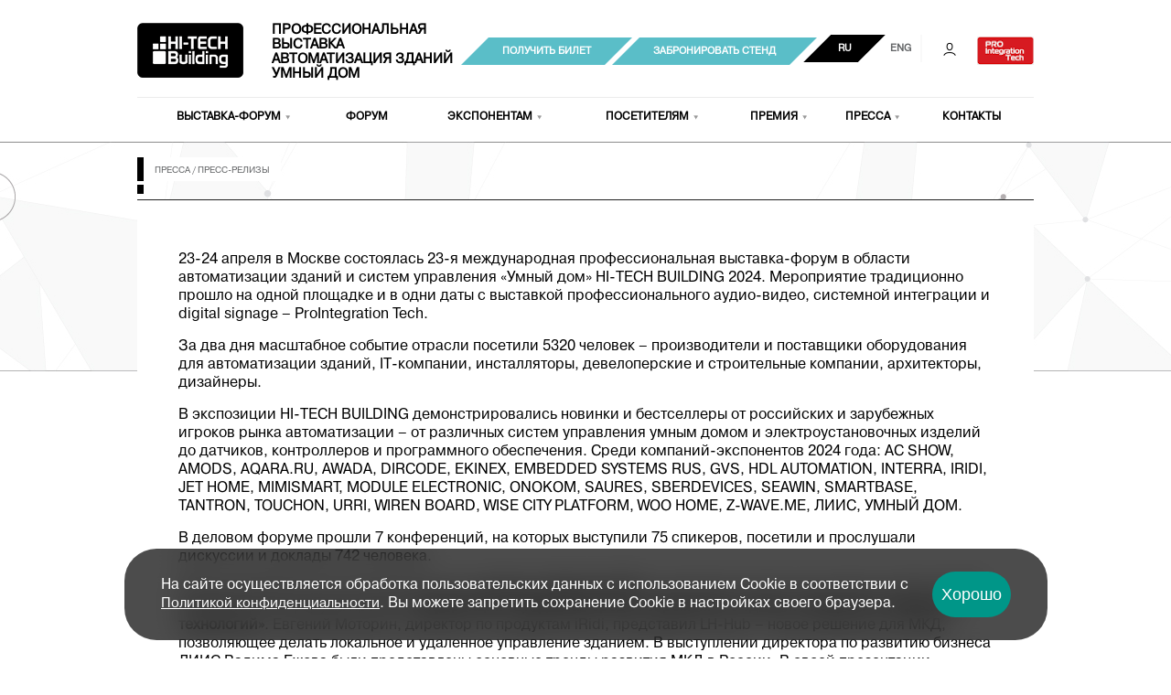

--- FILE ---
content_type: text/html; charset=UTF-8
request_url: https://hitechbuilding.ru/press/release/perspektivy-domashney-avtomatizatsii-predstavili-na-hi-tech-building-2024/
body_size: 13723
content:
 
<!DOCTYPE html>
<html>
<head>
<!-- Google Tag Manager -->
<!--<script data-skip-moving="true">(function(w,d,s,l,i){w[l]=w[l]||[];w[l].push({'gtm.start':-->
<!--new Date().getTime(),event:'gtm.js'});var f=d.getElementsByTagName(s)[0],-->
<!--j=d.createElement(s),dl=l!='dataLayer'?'&l='+l:'';j.async=true;j.src=-->
<!--'https://www.googletagmanager.com/gtm.js?id='+i+dl;f.parentNode.insertBefore(j,f);-->
<!--})(window,document,'script','dataLayer','GTM-WGT5S4B');</script>-->
<!-- End Google Tag Manager -->
    <script src="/bitrix/templates/hthb2018/js/jquery-1.8.2.min.js"></script>
    <script src="/bitrix/templates/hthb2018/js/css_browser_selector.js"></script>
    <script src="/bitrix/templates/hthb2018/js/preloadImages.js"></script>
    <script>
        $(document).ready(function(){
            var arr = new Array("/bitrix/templates/index/images/head_h1.jpg");
            $.preloadImages(arr, function(){$('#head_h1').css('visibility', 'visible')});
        });
    </script>
    <script src="/bitrix/templates/hthb2018/js/jquery.animate-colors-min.js"></script>
    <script src="/bitrix/templates/hthb2018/js/animate-colors.js"></script>
  <script>
      window.ISR_LANG = 'ru-RU';
      window.ISR_TEMPLATE = 'hthb';
      window.ISR_EXHIB_NAME = 'HTB 2022';
  </script>
    <script src="https://app.sendsay.ru/kit/sendsayForms/sendsayforms.min.js"></script>

    <script type="text/javascript">SENDSAY.activatePopup("https://sendsay.ru/form/isr_htb/1/");</script>
            <script src="/bitrix/js/ajax-loader/script.js"></script>
        <!--<script src="/bitrix/templates/index/js/jquery.transform.js"></script>-->
        <script src="/bitrix/js/waypoints.min.js"></script>
        <script src="/bitrix/js/jqui/jquery-ui-1.10.3.custom.min.js"></script>
        <link rel="stylesheet" href="/bitrix/js/jqui/jquery-ui-1.10.3.custom.min.css"/>
        <script src="/bitrix/templates/index/js/jquery.mousewheel.js"></script>
        <script src="/bitrix/templates/index/js/jquery.jscrollpane.min.js"></script>
        <script src="/bitrix/templates/index/js/jClever.js"></script>
        <script>
            jQuery(document).ready(function(){
                jQuery('.jClever').jClever(
                    {
                        applyTo: {
                            select: true,
                            checkbox: true,
                            radio: true,
                            button: true,
                            file: false,
                            input: true,
                            textarea: true
                        }
                    }
                );
            });
        </script>
        <script src="/bitrix/templates/hthb2018/js/jquery.placeholder.js"></script>
    <script>
        $(function(){
            $('input, textarea').placeholder();
        });
    </script>
    	
	<link href="/bitrix/templates/hthb2018/css/bootstrap.css" rel="stylesheet" type="text/css" />
    <link href="/bitrix/templates/hthb2018/css/reset.css" rel="stylesheet" type="text/css" />
    <meta http-equiv="Content-Type" content="text/html; charset=UTF-8" />
<meta name="robots" content="index, follow" />
<meta name="keywords" content="выставка, форум, проект, умный город, smart квартал, технологии для оснащения и эксплуатации зданий, деловая программа, умный дом, интеллектуальное здание, пресс-релизы, итоги прошедшей выставки, пост-релиз" />
<meta name="description" content="Пресс-релизы международной выставки в области автоматизации коммерческой и жилой недвижимости Hi-Tech Building и проекта Умный город: smart квартал" />
<link href="/bitrix/templates/hthb2018/components/bitrix/news/release/bitrix/news.detail/.default/style.css?1765802947766" type="text/css"  rel="stylesheet" />
<link href="/bitrix/templates/hthb2018/components/bitrix/menu/horizontal_multilevel/style.css?1765802964104" type="text/css"  data-template-style="true"  rel="stylesheet" />
<link href="/bitrix/templates/hthb2018/components/bitrix/breadcrumb/template/style.css?1765802955555" type="text/css"  data-template-style="true"  rel="stylesheet" />
<link href="/bitrix/templates/hthb2018/components/bitrix/news.list/news-gl/style.css?1765802961377" type="text/css"  data-template-style="true"  rel="stylesheet" />
<link href="/bitrix/templates/hthb2018/components/bitrix/news.list/video/style.css?17658029601295" type="text/css"  data-template-style="true"  rel="stylesheet" />
<link href="/bitrix/templates/.default/components/bitrix/catalog.sections.top/partners1/style.css?1765802473551" type="text/css"  data-template-style="true"  rel="stylesheet" />
<link href="/bitrix/templates/hthb2018/template_styles.css?176580293060223" type="text/css"  data-template-style="true"  rel="stylesheet" />
<script src="/bitrix/templates/hthb2018/components/bitrix/menu/horizontal_multilevel/script.js?17658029651543"></script>

    <title>Перспективы домашней автоматизации представили на HI-TECH BUILDING 2024</title>
	
	<link href="/fonts/fonts.css" rel="stylesheet" type="text/css" />
	<link rel="shortcut icon" href="/bitrix/templates/hthb2018/favicon.ico" type="image/x-icon">
	<link rel="icon" href="/bitrix/templates/hthb2018/favicon.ico" type="image/x-icon">
	
	<link href="/bitrix/templates/hthb2018/css/header.css" rel="stylesheet" type="text/css" />
	<link href="/bitrix/templates/hthb2018/css/footer.css" rel="stylesheet" type="text/css" />
			<meta name="viewport" content="width=device-width, initial-scale=1">
		<link href="/bitrix/templates/hthb2018/css/media.css" rel="stylesheet" type="text/css" />
	
<!-- Global site tag (gtag.js) - Google Analytics 
<script async src="https://www.googletagmanager.com/gtag/js?id=UA-108065327-1"></script>
<script>
  window.dataLayer = window.dataLayer || [];
  function gtag(){dataLayer.push(arguments);}
  gtag('js', new Date());

  gtag('config', 'UA-108065327-1');
</script>-->

    <script src="/bitrix/templates/.default/js/event-registrator.js"></script>
    <!-- Yandex.Metrika counter -->
    <script type="text/javascript" >
        (function(m,e,t,r,i,k,a){m[i]=m[i]||function(){(m[i].a=m[i].a||[]).push(arguments)};
            m[i].l=1*new Date();
            for (var j = 0; j < document.scripts.length; j++) {if (document.scripts[j].src === r) { return; }}
            k=e.createElement(t),a=e.getElementsByTagName(t)[0],k.async=1,k.src=r,a.parentNode.insertBefore(k,a)})
        (window, document, "script", "https://mc.yandex.ru/metrika/tag.js", "ym");

        ym(21743014, "init", {
            clickmap:true,
            trackLinks:true,
            accurateTrackBounce:true
        });
    </script>
    <noscript><div><img src="https://mc.yandex.ru/watch/21743116" style="position:absolute; left:-9999px;" alt="" /></div></noscript>
    <!-- /Yandex.Metrika counter -->
</head>
<body>
<!-- Google Tag Manager (noscript) -->
<!--<noscript><iframe src="https://www.googletagmanager.com/ns.html?id=GTM-WGT5S4B"-->
<!--height="0" width="0" style="display:none;visibility:hidden"></iframe></noscript>-->
<!-- End Google Tag Manager (noscript) -->


<a id="scrollup" href="#"></a>

<div id="all">
    <div id="form-m-in"></div>
    <div id="headerwrap">
        <div id="header">
            <div class="container">
                <div class="fullheader">

                    <div class="flex right topflex tf2">

                        <div class="">
                            <div id="regd" class="left">
                                <a class="reg" href="https://midexpo.glueup.ru/event/5208/register/" target="_blank">Получить билет</a>
                                <a class="reg"href="/exibitors/booking/" target="_blank">Забронировать стенд</a>
                            </div>
                        </div>
                        <div class="">
                            <div class="none">
                                <div id="regd" class="left">
                                    <a class="reg"                                    href="https://midexpo.glueup.ru/event/hi-tech-building-2026-5208/"
                                    target="_blank">Получить билет</a>
                                </div>
                            </div>
                        </div>
                        <div id="lang"
                             class="left"><a class="current-lang" href="javascript:void(0);" >RU</a> 
<a href="http://en.hitechbuilding.ru" >ENG</a>
<span class="kwrap">
	<a class="kabinet" href="/auth/"></a>
</span></div>
                        <div id="header_top" class="right">
                            <a target="_blank" rel="nofollow" class="hi-tech_section block active"
                               href="https://pro-integration.ru/"></a>
                        </div>
                        <div class="clear"></div>

                    </div>
                    <div class="flex left topflex tf1">
                        <div id="logo" itemscope itemtype="http://schema.org/Organization"><a itemprop="url"
                                                                                              href="https://hitechbuilding.ru/"><img
                                        itemprop="logo"
                                        src="https://hitechbuilding.ru/bitrix/templates/hthb2018/images/logo.png"/></a>
                        </div>
                        <div class="logotext nofixtext">Профессиональная<br>выставка <br>
Автоматизация зданий<br>Умный дом&nbsp;</div>
                        <div class="logotext fixtext"><!--<span>12 ноября '25</span><br>
Санкт-Петербург--><br></div>
                        <div class="logotext fixtext"><span>21–22 апреля '26</span><br>
Москва</div>
                    </div>
                </div>
                <div class="mobileheader">
                    <div class="mobtop1">
                        <span class="humb"></span>
                        <div id="moblogo" itemscope itemtype="http://schema.org/Organization"><a itemprop="url"
                                                                                                 href="https://hitechbuilding.ru/"><img
                                        itemprop="logo"
                                        src="https://hitechbuilding.ru/bitrix/templates/hthb2018/images/logobg.png"/></a>
                        </div>
                        <a href="/auth" class="kabinet"></a>
                    </div>
                    <div class="mob-header-slider" id="mob-header-slider">
                        <div class="mob-header-slider__content slides_container">
                            <div class="mobtext slide-item">
		                        <!--<span>12</span><br>ноября 2025<br>Санкт-Петербург-->                            </div>
                            <div class="mobtext slide-item">
								<span>21&middot;22</span><br>апреля 2026<br>Москва                            </div>
                        </div>
                        <!--<div class="mob-header-slider__nav">
                            <div class="nav-btn slider_city_item">Санкт-Петербург</div>
                            <div class="nav-btn slider_city_item active">Москва</div>
                        </div>-->
                    </div>
                    <div class="">
                        <div id="regdwh"><a class="banner-btn"
                                            href="https://midexpo.glueup.ru/event/5208/register/" >Получить билет</a>
                        </div>
                    </div>
                    <div class="">
                        <div id="regdwh"><a
                                    href="/exibitors/booking/">Забронировать стенд</a>
                        </div>
                    </div>
                    <div class="none">
                        <div id="regdwh"><a
                                    href="https://midexpo.glueup.ru/event/hi-tech-building-2022-2094/">Регистрация</a>
                        </div>
                    </div>
                </div>
                <div class="clear"></div>

                <div id="menu" class="width-full">
                    <div class="fullhide">
                        <span class="arrowclose"></span>
                        <div class="moblang">
							<a class="current-lang" href="javascript:void(0);" >RU</a> 
<a href="http://en.hitechbuilding.ru" >ENG</a>
<span class="kwrap">
	<a class="kabinet" href="/auth/"></a>
</span>                        </div>
                    </div>

					
<table class="horizontal-multilevel-menu">
<tr>

	
	
					<td class="menu-hassub li "><a class="af afirst hassub" href="/info/">Выставка-форум</a>
				<ul>
		
	
	

	
	
		

							<li><a  href="/info/about/">О выставке-форуме</a></li>
			

	
	

	
	
		

							<li><a  href="/info/themes/">Тематика</a></li>
			

	
	

	
	
		

							<li><a  href="/info/stat/">Статистика</a></li>
			

	
	

	
	
		

							<li><a  href="/info/placeandtime/">Место и время</a></li>
			

	
	

	
	
		

							<li><a  href="/info/exibitors/">Участники</a></li>
			

	
	

	
	
		

							<li><a  href="/info/media_partners/">Информационная поддержка</a></li>
			

	
	

	
	
		

							<li><a  href="/press/photo/">Фото</a></li>
			

	
	

	
	
		

							<li><a  href="/press/video/">Видео</a></li>
			

	
	

			</td>	
	
		

							<td class="li "><a class="af" href="/visitors/events/bussines/konferentsii/">Форум</a></td>
			

	
	

	
	
					<td class="menu-hassub li "><a class="af afirst hassub" href="/exibitors/">Экспонентам</a>
				<ul>
		
	
	

	
	
		

							<li><a  href="/exibitors/booking/">Забронировать стенд </a></li>
			

	
	

	
	
		

							<li><a  href="/exibitors/hotel/">Проживание в отелях</a></li>
			

	
	

	
	
		

							<li><a  href="/exibitors/cabinet/">Кабинет экспонента</a></li>
			

	
	

	
	
		

							<li><a  href="/exibitors/matchmaking/">MATCHMAKING</a></li>
			

	
	

	
	
		

							<li><a  href="/exibitors/otzyvy-uchastnikov/">Отзывы участников</a></li>
			

	
	

	
	
		

							<li><a  href="/exibitors/logistika/">Грузоперевозки и логистика</a></li>
			

	
	

			</td>	
	
					<td class="menu-hassub li "><a class="af afirst hassub" href="/visitors/">Посетителям</a>
				<ul>
		
	
	

	
	
		

							<li><a  href="/info/placeandtime/">Место и время</a></li>
			

	
	

	
	
		

							<li><a onclick="ym(21743014, 'reachGoal', 'regnavmenu'); return true;" href="https://midexpo.glueup.ru/event/5208/register/">Получить билет</a></li>
			

	
	

	
	
		

							<li><a  href="/visitors/hotel/">Проживание в отелях</a></li>
			

	
	

			</td>	
	
					<td class="menu-hassub li "><a class="af afirst hassub" href="/hi-tech-building-awards/">Премия</a>
				<ul>
		
	
	

	
	
		

							<li><a  href="/hi-tech-building-awards/o-premii/">О Премии Hi-Tech Building Awards</a></li>
			

	
	

	
	
		

							<li><a  href="/hi-tech-building-awards/jury/">Жюри Премии 2026</a></li>
			

	
	

	
	
		

							<li><a  href="/exibitors/nomination/">Заявка на участие</a></li>
			

	
	

	
	
		

							<li><a  href="/hi-tech-building-awards/proekty-uchastniki-premii/">Проекты-участники Премии 2025</a></li>
			

	
	

	
	
		

							<li><a  href="/press/photo/220/">Фотоотчет 2025</a></li>
			

	
	

			</td>	
	
					<td class="menu-hassub li "><a class="af afirst hassub" href="/press/">Пресса</a>
				<ul>
		
	
	

	
	
		

							<li class="item-selected"><a  href="/press/release/">Пресс-релизы</a></li>
			

	
	

	
	
		

							<li><a  href="/press/news/">Новости</a></li>
			

	
	

	
	
		

							<li><a  href="/press/downloads/">Скачать материалы</a></li>
			

	
	

	
	
		

							<li><a  href="/press/smi_o_nas/">Сми о нас</a></li>
			

	
	

			</td>	
	
		

							<td class="li "><a class="af" href="/contacts/">Контакты</a></td>
			

	
	

</tr>
</table>

                </div>

            </div>
        </div>
    </div>
<div class="clear"></div>

    
       
<div id="head_h1" class="head_h1">
    <div class="container">
        <ul class="breadcrumb-navigation"><li><a href="/press/" title="Пресса">Пресса</a></li><li><span>&nbsp;/&nbsp;</span></li><li><a href="/press/release/" title="Пресс-релизы">Пресс-релизы</a></li></ul><div class="claer"></div>      <h1></h1>
	  <div id="center" class="width-full">
          <div class="news-detail">
	
<p>
	 23-24 апреля в Москве состоялась 23-я международная профессиональная выставка-форум в области автоматизации зданий и систем управления «Умный дом» HI-TECH BUILDING 2024. Мероприятие традиционно прошло на одной площадке и в одни даты с выставкой профессионального аудио-видео, системной интеграции и digital signage&nbsp;– ProIntegration Tech.
</p>
<p>
	 За два дня масштабное событие отрасли посетили 5320 человек – производители и поставщики оборудования для автоматизации зданий, IT-компании, инсталляторы, девелоперские и строительные компании, архитекторы, дизайнеры.
</p>
<p>
	 В экспозиции HI-TECH BUILDING&nbsp;демонстрировались новинки и бестселлеры от российских и зарубежных игроков рынка автоматизации – от различных систем управления умным домом и электроустановочных изделий до датчиков, контроллеров и программного обеспечения. Среди компаний-экспонентов 2024 года: AC SHOW, AMODS, AQARA.RU, AWADA, DIRCODE, EKINEX, EMBEDDED SYSTEMS RUS, GVS, HDL AUTOMATION, INTERRA, IRIDI, JET HOME, MIMISMART, MODULE ELECTRONIC, ONOKOM, SAURES, SBERDEVICES, SEAWIN, SMARTBASE, TANTRON, TOUCHON, URRI, WIREN BOARD, WISE CITY PLATFORM, WOO HOME, Z-WAVE.ME, ЛИИС, УМНЫЙ ДОМ.
</p>
<p>
	 В деловом форуме прошли 7 конференций, на которых выступили 75 спикеров, посетили и прослушали дискуссии и доклады 742 человека.
</p>
<p>
	 Открыл деловую часть выставки 23 апреля <b>форум </b><b>«Цифровой ЖК»</b>, партнером которого выступила компания iRidi. В первой части форума прошла <b>конференция </b><b>«Цифровая среда современного здания. Внедрение цифровых технологий»</b>. Евгений Моторин, директор по продуктам iRidi, представил LH-Hub – новое решение для МКД, позволяющее делать локальное и удаленное управление зданием. В выступлении директора по развитию бизнеса ЛИИС Вадима Ежова были представлены основные тренды развития МКД в России. В своей презентации Дмитрий Маняхин, PO (владелец продукта), SberDevices поднял насущный вопрос – проводным или беспроводным должен быть «умный дом» и пришел к выводу о том, что гибридные системы дают самую высокую эффективность в бытовом применении. Концепцией управления элитным ЖК поделился заместитель генерального директора Embedded&nbsp;Systems Rus Андрей Фуртат. О преимуществах цифровой платформы для управления умным ЖК рассуждал руководитель «Проптехлаб» Константин Шур. Технологические решения для идентификации гостей наглядно представил технический директор Vimedia Group Денис Губарев. Ряд кейсов по цифровизации объектов недвижимости, в том числе и в Китае, продемонстрировал HDL Automation (спикер Станислав Савинов). Далее в рамках панельной дискуссии участники обсудили, что несет цифровизация управляющим компаниям и какими им видятся инновационные кварталы: как должен выглядеть будущий интерфейс для взаимодействия с «умным зданием». В заключительной части форума спикеры ответили на вопросы из зала.
</p>
<p>
	 24 апреля&nbsp;прошла ежегодная <b>конференция </b><b>«Умный дом»</b>, в фокусе обсуждения которой - тенденции отрасли, построение эффективной бизнес-модели для инсталлятора, проверенные решения, а также новые платформы, технологии и устройства, которые двигают рынок вперед. Открыл конференцию и задал тон обсуждению модератор – генеральный директор Embedded Systems Rus Дмитрий Сасс. Он отметил, что цифровизация всего окружающего человека пространства по-прежнему в тренде и поделился наблюдением, что многие заказчики сегодня хотят, чтобы управление инженерными системами было таким же сервисом, как управление мультимедиа или информационным и развлекательным контентом.
</p>
<p>
	 Руководитель направления развития бизнеса SberDevices&nbsp;Евгений Богатноу познакомил слушателей с решением по созданию «умной квартиры» для девелоперов. Застройщики могут выбрать несколько вариантов сотрудничества с компанией: от варианта «под ключ» при чистовой отделке до пакетных предложений («Здоровый сон», «Дворецкий в доме» и других), которые можно подключить в том числе, если покупатель приобретает квартиру без отделки. Для создания интеллектуальных систем SberDevices&nbsp;использует российский «софт», что позволяет сразу снять все риски, связанные с угрозой блокировки иностранного ПО, отметил спикер.
</p>
<p>
	 Развитие экосистемы для открытого протокола управления инженерными системами CANx – такую амбициозную задачу ставит перед собой Embedded Systems Rus, рассказал генеральный директор Дмитрий Сасс. Это комфортная среда, в которой технические специалисты могут прийти с прототипами и получить поддержку компаний, а рынок в результате накапливает решения, построенные на протоколе CANx. Этот протокол обеспечивает высокую скорость передачи и больший объем передаваемых данных&nbsp;между устройствами и системами управления и может работать совместно с KNX.
</p>
<p>
	 Сергей Костин, коммерческий директор компании HDL Automation обозначил главные тренды рынка, среди которых он выделил мультистандартность, интеграцию систем через «облако», повсеместное внедрение голосовых помощников и приложений, разнообразие устройств управления, разработки в области энергосбережения и энергоэффективности, «умное» освещение с режимом, имитирующим солнечный свет, и сценарное управление, с которого фактически начинается «умный» дом.
</p>
<p>
	 Еще одна тенденция, которую отметили многие докладчики – фокус на безопасности. Именно интерес конечного пользователя к системам безопасности во многом определяет развитие отрасли.
</p>
<p>
	 Вадим Ежов, директор по развитию бизнеса компании ЛИИС, представил SmartHome&nbsp;– программно-аппаратное решение, которое управляет функциями квартиры и включает в себя оборудование для «умного» дома, панель администратора, «софт» и мобильное приложение, а помимо этого позволяет получать поддержку и консультации специалистов.
</p>
<p>
	 Пул алгоритмов, которые помогают систематизировать всю работу по созданию «умного дома» (подготовка кабельного журнала, планирование электрощита и т. д.), представил в своем докладе технический директор компании MegaD&nbsp;(ab-log.ru) Дмитрий Ермаков.
</p>
<p>
	 Компании, работающие на рынке «умных» систем, на данный момент накопили достаточный опыт не только в области технологий, но и в части эффективных бизнес-решений и продаж. В этом уверены спикеры iRidi&nbsp;и TouchOn, поделившиеся со слушателями своим подходом к таким задачам.
</p>
<p>
	 О KNX как недорогом способе построить умную квартиру, дом или гостиничный номер, говорил в ходе конференции директор направления Custom install ГК DIGIS Олег Люгин. Среди безусловных плюсов KNX, отмеченных спикером – большое количество производителей оборудования и специалистов по проектированию и программированию, единый стандарт и среда программирования, выделенная шина, не перегружающая домашние сети, управление шторами, освещением, климатом и другими системами, множество вариантов заменяемых пользовательских панелей, а также разные ценовые диапазоны у разных производителей и отсутствие необходимости серьезно переделывать проект из-за замены оборудования.
</p>
<p>
	 В свою очередь о решениях для умного дома от «Алеф Электро», которые позволяют сделать интерьер дома современным и стильным, рассказал генеральный директор Amods Андрей Назаренко.
</p>
<p>
	 В рамках выставки прошла <b>10-я профессиональная премия Hi-Tech Building Awards</b>. На торжественной юбилейной церемонии наградами отмечены лучшие проекты компаний-инсталляторов по оснащению системами «умный дом» квартир, частных домов и жилых комплексов. Подробно с проектами-победителями и номинантами можно ознакомиться на сайте: <a href="https://www.hitechbuilding.ru/">https://www.hitechbuilding.ru/</a>
</p>
<p>
	 «Формат форума в сочетании с экспозицией, премией и комфортной деловой атмосферой позволил посетителям HI-TECH BUILDING 2024 не только узнать последние новости и тенденции в мире автоматизации жилья, но и завязать перспективные знакомства, задать волнующие вопросы напрямую производителям и поставщикам «умных» систем и решений. Успешные кейсы и опыт, накопленные в индустрии, транслируются на отраслевом мероприятии и в целом положительно влияют на мнение пользователей «умного дома», помогают расти доверию и пониманию между всеми участниками процесса», - отметила Кристина Дробницкая, руководитель выставки-форума.
</p>
<p>
	 Ежегодная профессиональная выставка-форум HI-TECH BUILDING – одно из центральных событий в России и СНГ в области автоматизации зданий и систем «умный дом». В 2025 году мероприятие также состоится весной.
</p>
<p>
	 Организатор: компания «Мидэкспо».
</p>
<p>
	 Генеральный партнер: SberDevices.
</p>
<p>
</p>
<p>
	 Информационные партнеры: Строительная газета; elec.ru; RUБЕЖ; Электротехнический рынок; RusCable.Ru; Умный свет; Технологии защиты; COMNEWS; Control Engineering&nbsp;Россия; Мир Квартир; Вестник. Строительство. Архитектура. Инфраструктура; Все Новостройки; Современный Дом; С.О.К.; Строительный еженедельник; ТОЧКА ОПОРЫ; Рынок электротехники; Architime.ru; Строительство.ru; Хелпинвер; Проекты домов; ASNinfo.ru; Инженерные системы; Союз строителей Севастополя; btest.ru; Дайджест недвижимости.
</p>	
	<div id="date">
	
		<div class="left"><span>3 мая,</span>&nbsp;<span>Hi-Tech Building</span></div>
		<div class="clear"></div>
<div class="soc left">

<script type="text/javascript" src="//yandex.st/share/share.js"
charset="utf-8"></script>
<div class="yashare-auto-init" data-yashareL10n="ru"
 data-yashareType="button" data-yashareQuickServices="vkontakte,facebook,twitter,gplus"

></div>

    <div class="like_fb none">
        <div id="fb-root"></div>
        <script>(function(d, s, id) {
                var js, fjs = d.getElementsByTagName(s)[0];
                if (d.getElementById(id)) return;
                js = d.createElement(s); js.id = id;
                js.src = "//connect.facebook.net/en_US/all.js#xfbml=1";
                fjs.parentNode.insertBefore(js, fjs);
            }(document, 'script', 'facebook-jssdk'));</script>
        <div class="fb-like" data-send="false" data-layout="button_count" data-width="450" data-show-faces="true"></div>
    </div>
</div>
	                    <a class="right block str-back-n" href="/press/release/"><div class="scrollup-in none">Вернуться в раздел</div></a>
        	</div>
</div>
    </div>
    </div>
    </div>
    <div id="block"></div>
<div class="clear"></div>

<div class="container">

    <div id="center_gl" class="width-full">
        <div id="left" class="left cb width-full">
			<div class="head-h2"><a href="/press/news/">Новости</a></div>
<div id="news-list">
	<div class="news-item">
		<div class="news-text left">
					<span class="news-date-time">17.12.25</span>
											Открыт прием заявок на Hi-Tech Building Awards 2026</a><br /><br />
										<a class="news-link" href="/press/news/otkryt-priem-zayavok-na-hi-tech-building-awards-2026/">13-ая отраслевая премия Hi-Tech Building Awards начала прием заявок. Профессиональный конкурс ежегодно проходит в рамках выставки-форума Hi-Tech Building и отмечает уникальные комп...</a>
				</div>
			</div>
</div>        </div>


        <div id="photo" class="left cb width-full">
            <div class="head-h2"><a
                        href="/press/photo/">Фото</a></div>
            <div class="head-line"></div>
			<div class="video-el left gl">
	<div class="video-date">
		 21.04.25
	</div>
 <a class="video-name" href="/press/photo/207/" style="color: #626466;">Hi-Tech Building 2025</a>
	<div rel="video-ov0" class="vid-el">
 <a class="block" href="/press/photo/222"> <img width="1024" src="https://www.hitechbuilding.ru/upload/iblock/fd8/00birfyj61uzv4tq8a8udgv7w8loq55w/HTB_01-_34_.jpg" height="682"> </a>
	</div>
	<div>
 <a href="#" class="close"></a> <a href="/press/photo/222/"> </a>
	</div>
</div>
 <br>        </div>
        <div id="video" class="left cb width-full">
			
<div class="head-h2"><a href="/press/video/">Видео</a></div>
<div class="video-el left gl">
			<div class="video-date">19.11.25</div>	
							<a class="video-name" href="/press/video/">Обзор выставки-форума Hi-Tech Building в Петербурге от Армена Аветисяна, 12 ноября 2025, «ПетроКонгресс»</a>
				<div rel="video-ov0" class="vid-el">
            <a class="block" href="/press/video/">
                <div class="vid-el-in"></div>
                <div class="vid-el-in-o"></div>
                <img src="/upload/iblock/e4e/noqrd9e7pu5sdk94yu2nbwvasm6tlp80/Bez-imeni_.jpg" />
            </a>
		</div>
		
		<div id="video-ov0" class="overlay">
			<a href="#" class="close"></a>
            <a href="/press/video/">
            </a>
		</div>
</div>
    

<script>
jQuery('.overlay .close').on('click',function(){
	jQuery(this).parent().fadeOut();
	return false;
});
jQuery('.video-el').each(function(index){var i = index+1;
	if(!(i%2))
	jQuery(this).css('margin-right','0');
});
</script>        </div>
    </div>
    <div class="clear"></div>

    <div>
        <div id="pod" class="left">
			


<section class="partnersd partneronmain">
<div class="ponmtit">Организатор и партнеры выставки</div>
	<div class="pcin container">
        <div class="psect">Организатор</div>
    <div class="ponmlist">
			<div class="col-sm-3 col-xs-6">
		<a target="blank" href="https://www.hitechbuilding.ru/contacts/">
			<div class="pim">
				<span><img src="/upload/iblock/ec3/3t3lnm43sr3odndotcg8fiwm384seotx/midexpo2.png" alt="" /></span>
			</div>
			<div class="pcat">Мидэкспо</div>
		</a>
		</div>
	</div>
	<div class="clear"></div>
        <div class="psect">ПАРТНЕРЫ HI-TECH BUILDING</div>
    <div class="ponmlist">
			<div class="col-sm-3 col-xs-6">
		<a target="blank" href="https://arlight.ru/">
			<div class="pim">
				<span><img src="/upload/iblock/655/y3kwscp6q58ckd33utk6nx9qc2gxcuru/logo_vert.png" alt="" /></span>
			</div>
			<div class="pcat">Партнер</div>
		</a>
		</div>
			<div class="col-sm-3 col-xs-6">
		<a target="blank" href="https://smartmkd.ru/">
			<div class="pim">
				<span><img src="/upload/iblock/6c8/za2a9a9y6fasmff7nlsdelanucxjv3j9/Umnyy_MKD_logotip_1_-_1_.png" alt="" /></span>
			</div>
			<div class="pcat">Отраслевой партнер</div>
		</a>
		</div>
			<div class="col-sm-3 col-xs-6">
		<a target="blank" href="https://t.me/s/knxrussia">
			<div class="pim">
				<span><img src="/upload/iblock/443/rwi0cfrxyeiiwftf5i924rph3tse5hul/KNX_RUSSIA-_1_.png" alt="" /></span>
			</div>
			<div class="pcat">При поддержке</div>
		</a>
		</div>
			<div class="col-sm-3 col-xs-6">
		<a target="blank" href="https://repa-pr.ru/">
			<div class="pim">
				<span><img src="/upload/iblock/2d0/aax8xddew1gwhj0iot3e9za2r8otpivl/repa_2.png" alt="" /></span>
			</div>
			<div class="pcat">При поддержке</div>
		</a>
		</div>
	</div>
	<div class="clear"></div>
        <div class="psect">Медиапартнеры</div>
    <div class="ponmlist">
			<div class="col-sm-3 col-xs-6">
		<a target="blank" href="https://www.c-o-k.ru/">
			<div class="pim">
				<span><img src="/upload/iblock/14d/boxshfa78im723v2710ar3x3s7f0argx/sok2.png" alt="" /></span>
			</div>
			<div class="pcat">Ключевой информационный партнер</div>
		</a>
		</div>
			<div class="col-sm-3 col-xs-6">
		<a target="blank" href="https://www.stroygaz.ru/">
			<div class="pim">
				<span><img src="/upload/iblock/a58/4zutbh51w4hmjq6nw0tl5p0tj8xpmb1u/Logo_SG_3_act.png" alt="" /></span>
			</div>
			<div class="pcat">Федеральный информационный партнер</div>
		</a>
		</div>
			<div class="col-sm-3 col-xs-6">
		<a target="blank" href="https://www.heatclub.ru/">
			<div class="pim">
				<span><img src="/upload/iblock/145/8f7lcmhtk7bdv61zvbon1i0zbrx2p145/Kopiya-heat_logo_400x400.jpg" alt="" /></span>
			</div>
			<div class="pcat">Главный профессиональный медиапартнер</div>
		</a>
		</div>
			<div class="col-sm-3 col-xs-6">
		<a target="blank" href="https://www.abok.ru/pages.php?block=avok_mag">
			<div class="pim">
				<span><img src="/upload/iblock/afd/pht0cq0q0txz1bd4j1smyg4kt8qyx693/avok.png" alt="" /></span>
			</div>
			<div class="pcat">Специализированный интернет-партнер</div>
		</a>
		</div>
			<div class="col-sm-3 col-xs-6">
		<a target="blank" href="https://www.elec.ru/">
			<div class="pim">
				<span><img src="/upload/iblock/8c2/elec160.png" alt="" /></span>
			</div>
			<div class="pcat">Отраслевой медиапартнер</div>
		</a>
		</div>
			<div class="col-sm-3 col-xs-6">
		<a target="blank" href="https://digitaldeveloper.ru/">
			<div class="pim">
				<span><img src="/upload/iblock/4a7/v0cctnjivz2stgufhqeshszmoqot02xg/DD_TSvetnoy.jpg" alt="" /></span>
			</div>
			<div class="pcat">Отраслевой медиапартнер</div>
		</a>
		</div>
	</div>
	<div class="clear"></div>
	</div>
</section>
        </div>
    </div>

    <div id="footer">


        <div id="copirate" class="left">
            <div id="copirt"
                 class="left">© Midexpo, 1994—2026</div>
            <div id="soc"
                 class="left"><a id="vk" target="_blank" href="https://vk.com/hitechbuildingru"></a>
<a id="tg" target="_blank" href="https://t.me/hitechbuildingru"></a></div>

            <div id="search" class="left">
                <div id="search-f"
                     class="left">
<form action="/search/index.php">
	<input type="text" id="searchtext" name="q" placeholder="Поиск" />
</form></div>
            </div>
            <div id="maill"
                 class="left"><img src="/upload/medialibrary/bf4/bf4fb3e6ab25e3eaca787fc910207d4d.png" title="16+" border="0" alt="16.png" width="37" height="37"></div>
			            <div class="none">
                <div class="app-block left">
                    <div class="appios left">
                        <a href="https://apps.apple.com/app/isr-2019-htb-2019/id1479045339">
                            <div class="app-ico"></div>
                        </a>
                    </div>
                    <div class="appas left">
                        <a href="https://play.google.com/store/apps/details?id=ru.isrussia">
                            <div class="app-ico"></div>
                        </a>
                    </div>
                </div>
            </div>
        </div>
        <div class="clear"></div>

        <div id="copir"
             class="left width-full"><div id="logob" class="left">
	<a target="_blank" rel="nofollow" href="https://www.hitechbuilding.ru/contacts/"></a>
</div>
<div id="fmenu" class="left">
	<ul class="horizontal-multilevel-menu">
		<li><noindex><a target="_blank" rel="nofollow" href="http://www.hitechbuilding.ru/include/conf_HTB_ru.php" class="root-item">Политика конфиденциальности</a></noindex></li>
		<li><noindex><a target="_blank" rel="nofollow" href="http://www.hitechbuilding.ru/include/user_HTB_ru.php" class="root-item">Пользовательское соглашение</a></noindex></li>
<li><noindex><a target="_blank" rel="nofollow" href="https://www.hitechbuilding.ru/include/soglasie-na-info.php" class="root-item">Согласие на инфосообщения</a></noindex></li>
		<!--<li><a target="_blank" rel="nofollow" href="http://www.hifishow.ru/" class="root-item">HiFi Show</a> </li>
		<li><a href="http://www.isrussia.ru/" class="root-item">ISR</a></li>
		<li><a target="_blank" rel="nofollow" href="http://www.cstb.ru/" class="root-item">CSTB</a></li>
		<li><a target="_blank" rel="nofollow" href="http://bigdigit.ru/" class="root-item">Большая цифра</a></li>-->
	</ul>
</div>
<!-- <a target="_blank" rel="nofollow" id="all-p" class="right" href="http://midexpo.ru/">ВСЕ ПРОЕКТЫ МИДЭКСПО</a>--></div>
    </div>
</div>
</div>
</div>
<style>
    .cookie-consent {
        left: 50%;
        transform: translateX(-50%);
        max-width: 929px;
        width: 100%;
        background-color: #fff;
        backdrop-filter: blur(15px);
        height: 120px;
        border-radius: 35px;
        padding-left: 40px;
        padding-right: 40px;
        position: fixed;
        bottom: 20px;
        color: #000;
        z-index: 1000;
        display: flex;
        justify-content: space-between;
        align-items: center;
    }

    .cookie-consent p {
        font-size: 16px;
    }
    .cookie-consent a{
        color:#000;
        cursor:pointer;
        text-decoration: underline;
    }

    .cookie-consent button {
        cursor:pointer;
        width: 146px;
        height: 60px;
        border-radius: 30px;
        font-size: 20px;
        margin-left: 15px;
        padding: 5px 10px;
        background-color: #009688;
        color: #fff;
        border: none;
    }

    .cookie-consent button:hover {
        background-color: #00796b;
    }
    @media screen and (max-width: 1639px) {

        .catalog-filter_drop_select span {
            font-size: 16px;
        }

        .select2-dropdown.radio-type li {
            font-size: 16px;
        }

        .cookie-consent {
            height: auto !important;
            padding-top: 15px;
            padding-bottom: 15px;
        }

        .cookie-consent p {
            font-size: 16px !important;
        }

        .cookie-consent button {
            height: 50px !important;
            font-size: 18px !important;
        }
    }
    @media screen and (max-width: 768px) {
        .cookie-consent button {
            width: 115px;
            padding: 5px 20px;
            margin-left: 5px;
        }
        .cookie-consent p{
            font-size: 14px !important;
        }
        .cookie-consent {
            width: 90%;
            display: block;
            z-index: 100000;
        }
        .cookie-consent p{
            margin: 20px 0px 20px 10px;
            line-height: 22px;
        }
        .cookie-consent button {
            width: 100%;
            margin-bottom: 10px;
        }
    }

.cookie-consent {
    background-color: rgba(0, 0, 0, 0.7);
    backdrop-filter: blur(15px);
    color: #fff;
}
.cookie-consent a {
    color: #fff;
    text-decoration: underline;
}
</style>
<div class="cookie-consent" id="cookieConsent">
    <p>
        На сайте осуществляется обработка пользовательских данных с использованием Cookie в соответствии с <noindex><a target="_blank" rel="nofollow" href="/include/conf_HTB_ru.php" class="root-item">Политикой конфиденциальности</a></noindex>. Вы можете запретить сохранение Cookie в настройках своего браузера.
    </p>
    <button id="acceptCookie">Хорошо</button>
</div>
<script>
    const cookieConsent = document.getElementById('cookieConsent');
    const acceptCookieButton = document.getElementById('acceptCookie');

    acceptCookieButton.addEventListener('click', function() {
        document.cookie = "cookieConsent=true; max-age=" + 60*60*24 + "; path=/";
        cookieConsent.style.display = 'none';
    });

    if (document.cookie.includes('cookieConsent=true')) {
        cookieConsent.style.display = 'none';
    }
</script>
<script src="/bitrix/templates/hthb2018/js/footer.js"></script>


<script>
		</script>

<!-- GOOGLE counter -->
<script>
    (function (i, s, o, g, r, a, m) {
        i['GoogleAnalyticsObject'] = r;
        i[r] = i[r] || function () {
            (i[r].q = i[r].q || []).push (arguments)
        }, i[r].l = 1 * new Date ();
        a = s.createElement (o),
            m = s.getElementsByTagName (o)[0];
        a.async = 1;
        a.src = g;
        m.parentNode.insertBefore (a, m)
    }) (window, document, 'script', 'https://www.google-analytics.com/analytics.js', 'ga');

    ga ('create', 'UA-5214281-17', 'auto');
    ga ('send', 'pageview');
</script>
<!-- /GOOGLE counter -->

</body>

</html>


--- FILE ---
content_type: text/css
request_url: https://hitechbuilding.ru/bitrix/templates/hthb2018/css/reset.css
body_size: 1060
content:
li{display:list-item}head{display:none}table{display:table}tr{display:table-row}thead{display:table-header-group}tbody{display:table-row-group}tfoot{display:table-footer-group}col{display:table-column}colgroup{display:table-column-group}td,th{display:table-cell}caption{display:table-caption}th{font-weight:bolder;text-align:center}caption{text-align:center}h1,h2,h3,h4,h5,h6,b,strong{font-weight:bolder}i,cite,em,var,address{font-style:italic}pre,tt,code,kbd,samp{font-family:monospace}pre{white-space:pre}button,textarea,input,select{display:inline-block}big{font-size:1.17em}small,sub,sup{font-size:.83em}sub{vertical-align:sub}sup{vertical-align:super}thead,tbody,tfoot{vertical-align:middle}td,th{vertical-align:inherit}s,strike,del{text-decoration:line-through}hr{border:1px inset}ol,ul,dir,menu,dd{margin-left:40px}ol{list-style-type:decimal}ol ul,ul ol,ul ul,ol ol{margin:0}u,ins{text-decoration:underline}center{text-align:center}a:link,a:visited{text-decoration:underline}a:hover{text-decoration:none}:focus{outline:thin dotted invert}BDO[DIR="ltr"] {direction:ltr;unicode-bidi:bidi-override}BDO[DIR="rtl"] {direction:rtl;unicode-bidi:bidi-override}*[DIR="ltr"] {direction:ltr;unicode-bidi:embed}*[DIR="rtl"] {direction:rtl;unicode-bidi:embed}@media print{ h1 {page-break-before:always} h1,h2,h3, h4,h5,h6 {page-break-after:avoid} ul,ol,dl {page-break-before:avoid}}sub,sup{position:relative;display:inline-block}abbr,acronym{cursor:help}code,pre{white-space:pre-wrap}q{quotes:"\00ab""\00bb""\201e""\201c"}q:after{content:"\00bb"}q:before{content:"\00ab"}q >q:after{content:"\201c"}q >q:before{content:"\201e"}*,html,body,div,span,applet,object,iframe,h1,h2,h3,h4,h5,h6,p,blockquote,pre,a,abbr,acronym,address,big,cite,code,del,dfn,em,font,img,ins,kbd,q,s,samp,small,strike,strong,sub,sup,tt,var,b,u,i,center,dl,dt,dd,ol,ul,li,fieldset,form,label,legend,table,caption,tbody,tfoot,thead,tr,th,td,a:link img,a:visited img,object,fieldset,abbr,textarea{margin:0;padding:0;outline:0;line-height:normal;list-style:none}div,span,h1,h2,h3,h4,h5,h6,p,a,img,small,ol,ul,li{border:none}blockquote,q{quotes:none}blockquote:before,blockquote:after,q:before,q:after{content:'';content:none}:focus{outline:0}ins{text-decoration:none}del{text-decoration:line-through}table{border-collapse:collapse;border-spacing:0}.clear{clear:both;display:block;overflow:hidden;width:0;height:0;margin:0;padding:0;line-height:0px;font-size:0px}.block{display:inline-block}.none{display:none}.left{float:left}.right{float:right}html{height:100%}

--- FILE ---
content_type: text/css
request_url: https://hitechbuilding.ru/bitrix/templates/hthb2018/components/bitrix/news/release/bitrix/news.detail/.default/style.css?1765802947766
body_size: 410
content:
#date{display: inline-block; width:100%; margin:30px 0}
#date span{color: #747474}
.detail_picture{margin:0 30px 15px 0; float: left}
.soc .left{width:120px}
.soc{margin-top:15px; width: 800px}
.str-back-n{
    width: 23px;
    height: 19px;
    background: url("str-news.png") no-repeat;
    position: relative;
}
.str-back-n:hover{background-position: 0 -19px}
.pr_picture{float: left; margin: 0 25px 15px 0}

.news-detail ul{float: left}
.imgleft {
    float: left; /* Выравнивание по левому краю */
    margin: 0 1em 1em 0; /* Отступ справа и снизу */
   }
.imgright {
    float: right; /* Выравнивание по правому краю */
    margin: 0 0 1em 1em; /* Отступ снизу и слева */
   }

--- FILE ---
content_type: text/css
request_url: https://hitechbuilding.ru/bitrix/templates/hthb2018/components/bitrix/news.list/video/style.css?17658029601295
body_size: 611
content:
.vid-el img{position: absolute;  z-index:0; top:0; left:0}
.vid-el{margin-top: 10px; cursor:pointer; position: relative}
.vid-el a,.vid-el img,.vid-el-in-o{
    width:287px;
    height:183px
}
.vid-el-in{
	width:37px; 
	height:37px;
	background:url(vid.png) no-repeat;
	position: absolute; 
	top:72px; 
	left:127px;
	z-index:300
}
.overlay{
	display: none; 
	width:850px; 
	height:490px; 
	background:#fff; 
	padding:20px; 
	position: fixed;
	z-index: 1000;
	-webkit-box-shadow: 1px 1px 40px #282828;
	box-shadow: 1px 1px 40px #282828;
}
.MSIE8 .overlay{border:1px solid #282828}

.overlay .close{
	width:36px; 
	height:36px;
	background:url(close.png) no-repeat;
	position: absolute; 
	top:-15px; 
	right:-15px;
}
.video-el{
	position: relative;
	width:304px
}

.video-date{
	color: #cacccd;
	font-size: 14px;
    font-family: "PragmaticaC";
	margin-bottom: 12px;
}
.video-name, .video-name:active{font-size: 17px; font-family: "PragmaticaC"}

.vid-el-in-o{
	position: absolute; 
	top:0; 
	left:0;
	background:#fff;
	-ms-filter:"progid:DXImageTransform.Microsoft.Alpha(Opacity=60)";
	filter: alpha(opacity=60);
	-moz-opacity: 0.6;
	-khtml-opacity: 0.6;
	opacity: 0.6;
	z-index:100
}

#video .dop_link{color:#b81e24; display: inline-block; margin-top:197px}
#video .dop_link:hover{color:#6e6e6e}

--- FILE ---
content_type: text/css
request_url: https://hitechbuilding.ru/bitrix/templates/hthb2018/template_styles.css?176580293060223
body_size: 10164
content:
.head-h2 {
    margin-bottom: 30px
}

.head-h2 a,
.head-h2 a:active {
    display: inline-block;
    padding: 13px 0 11px;
    text-transform: uppercase;
    color: #626466;
    text-align: center;
    width: 100%;
    border: 1px solid #cbcdce;
    text-decoration: none;
    font: 20px 'PragmaticaC-Bold'
}

.clear {
    clear: both;
}

#regd .reg:first-child {
    margin-right: 4px;
}

.mobappw {
    background-image: url(images/bg-1.png);
}

.mobappw {
    width: 100%;
}

.mobappt3 a {
    display: inline-block;
    margin-right: 20px;
    height: 50px;
    margin-bottom: 19px;
}

.mobappt1 {
    font-size: 40px;
    line-height: 48px;
    text-transform: uppercase;
}

.mobappt2 div {
    float: left;
}

.mobappt2 ul {
    margin-left: 0px;
}

.mobappt2 li {
    background: url(images/red-rectangle.png) center left no-repeat;
    display: block;
    padding: 6px 20px 6px 15px;
    color: #161c26;
    font-size: 16px;
    line-height: 16px;
}

.mobappt {
    margin-left: 60px;
    margin-top: 10px;
    z-index: 2;
    position: relative;
}

.appstore {
    width: 163px;
    background: url(images/appstore.png) center left no-repeat;
    background-size: contain;
}

.googplay {
    width: 163px;
    background: url(images/googplay.png) center left no-repeat;
    background-size: contain;
}

.mobappw-img {
    width: 36%;
    float: left;
}

.mobapptext {
    width: 64%;
    float: left;
    margin-top: 50px;
    position: relative;
}

.mobapptext:before {
    content: "";
    width: 178px;
    height: 122px;
    background-image: url(images/Group_3.png);
    position: absolute;
    z-index: 1;
}

.head-h2 a:hover {
    background: #282828;
    color: #fff
}

.cb {
    width: 287px
}

#left,
#photo {
    margin-right: 59px
}

#head_h1 {
    width: 100%;
    visibility: hidden
}

.head_h1 {
    background: url(images/head_h1.jpg) center top no-repeat
}

#center {
    display: inline-block;
    border-top: 1px solid #212121;
    background: #fff;
    width: 890px;
    padding: 40px 45px
}

#center_gl {
    width: 980px;
    margin-top: 16px
}

.cl404 {
    display: inline-block;
    text-align: center;
    width: 614px;
    height: 272px;
    background: url(images/404.png) no-repeat
}

.error_text_404 {
    width: 90px;
    font-size: 16px;
    color: #626466;
    margin-bottom: 210px
}

#error404 .left a {
    color: #1c1c1c;
    background: url(images/str404.png) right 50% no-repeat;
    padding-right: 15px
}

#error404 {
    width: 880px
}

.organis td {
    vertical-align: top
}

#organis2 {
    width: 100%;
    margin: 30px 0
}

.org-header {
    font-size: 16px
}

.organis {
    width: 100%
}

#block {
    margin: 30px auto;
    height: 1px;
    width: 980px;
    border-top: 1px solid #222
}

#map {
    margin-top: -104px
}

#map-text {
    position: absolute;
    top: 130px;
    left: 0;
    padding: 15px 18px;
    width: 390px;
    border: 1px solid #000;
    z-index: 70;
    background: #fff;
}

#map-text h2 {
    margin-bottom: 20px
}

#proezd {
    margin-top: 45px
}

#print {
    width: 31px;
    height: 31px;
    background: url(images/pch.png) no-repeat;
    display: inline-block;
    margin: -7px 0 0 15px;
    float: right;
}

#proezd h2,
#error404 {
    display: inline-block
}

#proezd ul.left {
    width: 46%
}

#proezd li {
    margin-bottom: 20px !important;
}

.f18 {
    font-size: 18px
}

.str-back {
    width: 23px;
    height: 19px;
    background: url(images/str-back.png) no-repeat
}

.str-back:hover {
    background-position: 0 -19px
}

.checked .jClever-element-checkbox-twins-element,
.checked .jClever-element-radio-twins-element {
    background: #231f20 !important;
    border: 1px solid #231f20 !important
}

div.focused input,
div.focused textarea,
div.focused .bx-auth-input {
    border: 1px solid #231f20 !important
}

.message {
    border: 3px solid #231f20 !important
}

#add_trade_mark {
    color: #626466 !important
}

#add-r {
    color: #231f20 !important
}


#form-m-in {
    width: 100%;
    height: 100%;
    background: #000;
    position: absolute;
    top: 0;
    left: 0;
    z-index: 800;
    display: none
}

.spr {
    color: #a1a1a1 !important;
    border: 1px solid #a1a1a1 !important
}

#bron-s .bron-s-cat.active {
    background: #000 !important;
    border: 1px solid #000 !important
}

#foreign-ul,
#foreign-ul2 {
    margin: 0 0 30px !important;
    display: inline-block
}

#bron-ul {
    width: 423px;
    margin: 0 auto 30px !important
}

#foreign-ul li,
#bron-ul li,
#foreign-ul2 li {
    padding: 0 !important;
    margin: 0 10px 0 0 !important;
    background: none !important
}

#foreign-ul li div,
#foreign-ul2 li div {
    padding: 19px 0 0 95px;
    width: 340px;
    height: 64px;
    color: #cacccd;
    font-family: 'PragmaticaC';
    font-size: 22px;
    text-transform: uppercase;
    background: url(images/hotel.png) no-repeat
}

#foreign-ul li div.active,
#foreign-ul li div:hover,
#foreign-ul2 li div.active,
#foreign-ul2 li div:hover {
    background-position: 0 -83px;
    cursor: pointer
}

#foreign-ul li span,
#foreign-ul2 li span {
    font-size: 11px
}

#bron-ul li a {
    padding: 26px 0 0 105px;
    width: 323px;
    height: 57px;
    color: #cacccd !important;
    font-family: 'PragmaticaC';
    font-size: 22px;
    text-transform: uppercase;
    display: inline-block;
    background: url(images/transfer-t.png) no-repeat;
    text-decoration: none !important
}

#bron-ul li a:hover {
    background-position: 0 -83px;
    cursor: pointer
}

#bron-ul li {
    margin-bottom: 15px !important
}

.foreign-t,
#transfer-t {
    width: 660px;
    margin: 0 auto
}

.foreign-t .und td {
    border: 1px solid #ced0d1;
    padding: 12px;
    text-align: center
}

#transfer-t .und td {
    border: 1px solid #ced0d1;
    padding: 12px
}

.foreign-t .first,
#transfer-t .first {
    background: #f4f4f4
}

.foreign-t .third,
#transfer-t .third {
    color: #ced0d1
}

.foreign-t .third td,
#transfer-t .third td {
    padding-top: 7px
}

.foreign-t .und,
#transfer-t .und {
    text-transform: uppercase
}

#foreign-table #bron {
    border-top: 1px solid #222;
    border-bottom: 1px solid #222;
    padding: 50px 0;
    text-align: center;
    width: 100%;
    margin-top: 40px
}

#foreign-table #bron a {
    color: #222;
    font-size: 25px;
    text-decoration: none
}


#if-form {
    position: fixed;
    width: 770px;
    padding: 50px;
    height: 490px;
    top: 150px;
    background: #fff;
    box-shadow: 1px 1px 40px #282828;
    -moz-box-shadow: 1px 1px 40px #282828;
    filter: progid:DXImageTransform.Microsoft.shadow(direction=120, color=#282828, strength=12);
    z-index: 900;
}

.MSIE8 #if-form {
    border: 1px solid #282828
}

#if-form .close {
    width: 36px;
    height: 37px;
    cursor: pointer;
    background: url(images/close.png) no-repeat;
    position: absolute;
    top: -15px;
    right: -15px;
}

.MSIE8 #if-form .close {
    top: 0;
    right: 0
}

.if-form #form {
    overflow-x: hidden;
    overflow-y: auto
}

#formMessages h3 {
    margin-top: 35px
}

#member {
    margin: 40px 0 10px;
    width: 890px
}

#member h3.head {
    margin: 25px 0 20px !important
}

#member div.left {
    margin-right: 30px
}

.member_nav {
    margin: 0
}

.member_nav li {
    float: left;
    border: 1px solid #626466;
    padding: 7px 14px;
    margin-right: 20px;
    background: none !important
}

.member_nav li:hover,
.member_nav li.active {
    background: #626466 !important
}

.member_nav li a {
    font-size: 14px;
    color: #626466;
    text-decoration: none;
}

.member_nav li.active a,
.member_nav li:hover a {
    color: #fff !important;
}

.member .ui-state-default:first-child {
    background: none;
    border-top: 1px solid #626466;
}

.member .ui-state-default {
    background: none;
    border-bottom: 1px solid #626466;
}

.member .ui-accordion-header {
    padding: 20px 0 10px 2px;
}

.member .ui-accordion-content {
    padding: 15px 0 25px 161px;
    border-bottom: 1px solid #626466;
}

.member h3 {
    margin-bottom: 0
}

.member .name span {
    cursor: pointer
}

.member .site {
    margin-bottom: 15px;
    display: inline-block
}

.IN-widget {
    float: left;
    margin: 10px 0 0 10px;
}

.popup-wrapper {
    display: table;
}

.popup-row {
    vertical-align: middle;
    display: table-cell;
    position: relative !important;
    top: 0 !important;
    left: 0 !important;
}

.popup-content {
    margin: 0 auto;
}

.subscribe-edit__title {
    font-family: "Montserrat", Tahoma, Verdana, Helvetica, sans-serif;
    color: #000 !important;
    margin-bottom: 30px;
    font-size: 18px;
    line-height: 18px;
}

.subscribe-edit__subtitle {
    font-family: "Montserrat", Tahoma, Verdana, Helvetica, sans-serif;
    color: #000 !important;
    padding-bottom: 15px;
    font-size: 16px;
    line-height: 16px;
}

.subscribe-edit__label {
    margin-bottom: 5px;
    font-size: 16px;
    line-height: 16px;
}

.subscribe-edit__input {
    margin-bottom: 10px;
    border: 1px solid #bdbfc0;
    color: #bdbfc0;
    font-size: 16px;
    padding: 9px 10px 8px;
}

.subscribe-edit__wrap {
    display: inline-block;
    margin-bottom: 10px;
}

.subscribe-edit__wrap input {
    margin-right: 5px;
}

.subscribe-edit__btns {
    padding-top: 10px;
}

.subscribe-edit__btns input {
    display: inline-block;
    cursor: pointer;
    padding: 10px 20px;
    font-size: 14px;
    line-height: 16px;
    font-weight: 700;
    background: #f73131;
    color: #fff;
    border: none;
    transition: all .3s;
}

.subscribe-edit__btns input:hover {
    opacity: 0.8;
}

.subscribe-edit__btns input:not(:last-child) {
    margin-right: 15px;
}














#header {
    width: 100%;
    padding: 25px 0 0 0;
    position: relative;
}

#logo a {
    display: block;
    width: 122px;
    height: 61px;
    background: url(images/logobg.png) no-repeat;
    text-indent: -999999px;
    margin-right: 25px;
}


.topflex {
    height: 61px;
}

.topflex>div {
    margin: auto 0;
}

.tf1 {
    max-width: 520px;
}

.flex {
    display: flex;
}

div.logotext,
div.logotext div {
    font-size: 15px;
    font-weight: bold;
    line-height: 16px;
    text-transform: uppercase;
}

div.logotext span {
    color: #7D7F7B;
}

#lang {
    padding: 0 0 0 0px;
}

#lang a {
    font-size: 11px;
    float: left;
    font-weight: bold;
    display: inline-block;
    padding: 0 5px;
    line-height: 30px;
    text-decoration: none;
}

#lang a.current-lang {
    padding: 0;
    width: 90px;
    height: 30px;
    text-align: center;
    color: #fff;
    background: url(images/langhover.png) no-repeat;
}

#lang a.kabinet {
    display: block;
    height: 30px;
    width: 30px;
    background: url(images/kab2.png) no-repeat;
    padding: 0;
}

#lang a.kabinet:hover {
    background: url(images/kab.png) no-repeat;
    ;
}

.kwrap {
    display: inline-block;
    margin-left: 5px;
    padding: 0 15px;
    border-left: 2px solid #F9F9F9;
    height: 30px;
}

#menu {
    /* 	margin-top:39px; */
    position: relative;
    z-index: 300;
    display: block;
    border-top: 1px solid #ECECEC;
    margin-top: 20px;

}

#menu .horizontal-multilevel-menu a.af {
    padding: 15px 0;
    padding-right: 10px;
}

#menu .horizontal-multilevel-menu a {
    display: inline-block;
    color: #000;
    font-size: 12px;
    font-weight: bold;
    text-transform: uppercase;
    text-decoration: none
}

#menu .menu-hassub>a {
    background: url("images/marrow.png") right center no-repeat
}

#menu .menu-hassub:hover>a,
#menu .menu-hassub.selected>a {
    color: #47A0AE;
    background: url("images/marrowhov.png") right center no-repeat !important
}

#menu a:hover {
    color: #47A0AE;
}

#menu .horizontal-multilevel-menu .li {
    text-align: center;
    vertical-align: top
}

.fixtext {
    display: none;
}


.konfgrid {
    margin-top: 60px;
    width: 100%;
    /* display:grid;
  grid-template-columns: calc(50% - 30px) calc(50% - 30px);
  grid-row: auto auto;
  grid-column-gap: 60px;
  grid-row-gap: 60px;*/
}

.konf-item {
    width: calc(33% - 50px);
    float: left;
    margin-bottom: 25px;
    margin-right: 25px;
}

.konfim {
    display: block;
    padding-top: 125%;
    position: relative;
    background-size: cover !important;
}

.konf-item:nth-child(3n+3) {
    margin-right: 0px;
}

.konf-item .kt {
    padding-top: 125%;
    position: relative;
    background: url("images/ktri.png") left top no-repeat
}

.konf-item .kt>div {
    position: absolute;
    top: 50%;
    left: 0;
    right: 0;
}

.konf-item .kt>div>div {
    text-transform: uppercase;
    color: #59BEC7;
    font-size: 32px;
    font-weight: bold;
}

.konf-item .kt>div>div a {
    color: #59BEC7;
    font-size: 28px;
    text-decoration: none;
}

.konf-item .kt>div>div a:hover {
    color: #000;
}

.konf-item .kt>div>div span {
    color: #000;
    font-size: 24px;
}

.konfim .grad {
    display: block;
    position: absolute;
    top: 0;
    left: 0;
    bottom: 0;
    right: 0;
    z-index: 10;
    background: rgba(20, 19, 19, 0.04);
    background: -moz-linear-gradient(top, rgba(20, 19, 19, 0.04) 0%, rgba(19, 18, 18, 0.04) 5%, rgba(8, 1, 1, 0.82) 68%, rgba(13, 2, 1, 1) 100%);
    background: -webkit-gradient(left top, left bottom, color-stop(0%, rgba(20, 19, 19, 0.04)), color-stop(5%, rgba(19, 18, 18, 0.04)), color-stop(68%, rgba(8, 1, 1, 0.82)), color-stop(100%, rgba(13, 2, 1, 1)));
    background: -webkit-linear-gradient(top, rgba(20, 19, 19, 0.04) 0%, rgba(19, 18, 18, 0.04) 5%, rgba(8, 1, 1, 0.82) 68%, rgba(13, 2, 1, 1) 100%);
    background: -o-linear-gradient(top, rgba(20, 19, 19, 0.04) 0%, rgba(19, 18, 18, 0.04) 5%, rgba(8, 1, 1, 0.82) 68%, rgba(13, 2, 1, 1) 100%);
    background: -ms-linear-gradient(top, rgba(20, 19, 19, 0.04) 0%, rgba(19, 18, 18, 0.04) 5%, rgba(8, 1, 1, 0.82) 68%, rgba(13, 2, 1, 1) 100%);
    background: linear-gradient(to bottom, rgba(20, 19, 19, 0.04) 0%, rgba(19, 18, 18, 0.04) 5%, rgba(8, 1, 1, 0.82) 68%, rgba(13, 2, 1, 1) 100%);
    filter: progid:DXImageTransform.Microsoft.gradient(startColorstr='#141313', endColorstr='#0d0201', GradientType=0);
}

.konfim:hover .grad {
    opacity: 0.8;
}

.konfim:hover .hov1 {
    position: absolute;
    top: 0;
    left: 0;
    z-index: 30;
    width: 0;
    height: 0;
    border-style: solid;
    border-width: 50px 50px 0 0;
    border-color: #fff transparent transparent transparent;
}

.konfim:hover .hov1 .hovin {
    position: absolute;
    top: -50px;
    left: 0;
    width: 0;
    height: 0;
    border-style: solid;
    border-width: 30px 30px 0 0;
    border-color: #5AAAB7 transparent transparent transparent;
}

.konfim:hover .hov2 {
    position: absolute;
    bottom: 0;
    right: 0;
    z-index: 30;
    width: 0;
    height: 0;
    border-style: solid;
    border-width: 0 0 50px 50px;
    border-color: transparent transparent #fff transparent;
}

.konfim:hover .hov2 .hovin {
    position: absolute;
    bottom: -50px;
    right: 0;
    width: 0;
    height: 0;
    border-style: solid;
    border-width: 0 0 30px 30px;
    border-color: transparent transparent #5AAAB7 transparent;
}

.konfd {
    position: absolute;
    top: 55%;
    left: 0;
    z-index: 20;
    padding: 0 25px;
}

.kdate {
    color: #59BEC7;
    font-size: 12px;
    padding-bottom: 10px;
}

.kname {
    color: #fff;
    font-size: 13px;
    text-decoration: none;
    line-height: 26px;
}

#regd .reg {
    display: inline-block;
    font-size: 11px;
    text-transform: uppercase;
    color: #fff;
    text-decoration: none;
    font-weight: bold;
    position: relative;
    height: 30px;
    line-height: 30px;
    padding: 0 30px;
}

#regd .regen {
    margin: 0 15px;
}

#regd .reg:before {
    content: '';
    position: absolute;
    top: 0;
    right: 0;
    bottom: 0;
    left: 0;
    z-index: -1;
    background: #5ABEC8;
    transform: skew(-45deg);
}


@media (min-width: 1001px) {
    #headerwrap {
        height: 155px;
    }

    #menu {
        height: 50px;
    }

    #header.fix {
        position: fixed;
        top: 0;
        left: 0;
        right: 0;
        background: #fff;
        z-index: 1400;
        padding-top: 15px;
    }

    .fix #logo a {
        background: url(images/fixlogo.png) no-repeat;
        height: 41px;
    }

    .fix #menu {
        margin-top: 15px;
    }

    .fix .fixtext {
        display: block;
        font-size: 10px;
        line-height: 16px;
        margin-left: 20px;
    }

    .fix .fixtext span {
        font-size: 20px;
        color: #5ABEC8;
    }

    .fix .nofixtext {
        display: none;
    }

    .fix .topflex {
        height: 41px;
    }

}

#menu td ul {
    display: none;
    width: 500px;
    background: #fff;
    position: absolute;
    top: 42px;
    margin: 0;
    z-index: 1010;
    border-top: 6px solid #47A0AE;
    text-align: left;
    padding: 10px 30px 27px 0
}

#menu td ul li {
    float: left;
    margin-left: 30px
}

#menu td ul li a {
    border-bottom: 1px solid #cacfd0;
    background: none !important;
    padding: 13px 0 !important;
    width: 220px;
    text-transform: none !important;
    font-size: 14px !important
}

#menu .last ul {
    right: 0
}

#menu .last {
    background: none !important
}


#af-press ul,
#af-visitors ul {
    right: 0
}

#af-exibitors ul,
#af-visitorseventsbussineskonf ul {
    width: 250px !important
}


.head-h2 {
    margin-bottom: 6px
}

.head-h2 a,
.head-h2 a:active {
    display: inline-block;
    text-transform: uppercase;
    color: #000;
    text-decoration: none;
    font-size: 20px;
    margin-left: 32px;
    font-family: 'PragmaticaC', sans-serif;
}

/*#left .head-h2{background: url(images/news.png) 0 50% no-repeat}
#photo .head-h2{background: url(images/foto.png) 0 50% no-repeat}
#video .head-h2{background: url(images/video.png) 0 50% no-repeat}*/

.head-line {
    height: 3px;
    background: #D7181F;
    margin-bottom: 13px
}

#left .head-line {
    width: 94px
}

#photo .head-line {
    width: 55px
}

#video .head-line {
    width: 67px
}

.cb {
    width: 300px
}

#left,
#photo {
    margin-right: 40px
}

#head_h1 {
    width: 100%
}

.head_h1 {
    background: url(images/head_h1.jpg) center top no-repeat
}

#center {
    display: inline-block;
    border-top: 1px solid #212121;
    background: #fff;
    width: 890px;
    padding: 40px 45px
}

#center_gl {
    width: 980px;
    margin-top: 35px;
    display: inline-block
}

.ipad #center_gl.home {
    margin-top: -50px
}

.cl404 {
    display: block;
    text-align: center;
    font-size: 360px;
    line-height: 280px;
    color: #D7181F
}

.error_text_404 {
    width: 90px;
    font-size: 16px;
    color: #d90008;
    margin-bottom: 210px
}

#error404 .left a {
    color: #1c1c1c;
    background: url(images/str404.png) right 50% no-repeat;
    padding-right: 15px
}

#error404 {
    width: 880px
}

.organis td {
    vertical-align: top
}

#organis2 {
    width: 100%;
    margin: 30px 0
}

.org-header {
    font-size: 16px
}

.organis {
    width: 100%
}

#block {
    margin: 30px auto;
    height: 1px;
    width: 980px;
    border-top: 1px solid #222
}

#map {
    margin-top: -104px
}

#map-text {
    position: absolute;
    top: 130px;
    left: 0;
    padding: 15px 18px;
    width: 390px;
    border: 1px solid #000;
    z-index: 70;
    background: #fff;
}

#map-text h2 {
    margin-bottom: 20px
}

#proezd {
    margin-top: 45px
}

#print {
    width: 31px;
    height: 31px;
    background: url(images/pch.png) no-repeat;
    display: inline-block;
    margin: -7px 0 0 15px;
    float: right;
}

#proezd h2,
#error404 {
    display: inline-block
}

#proezd ul.left {
    width: 46%
}

#proezd li {
    margin-bottom: 20px !important;
}

.f18 {
    font-size: 18px
}

.str-back {
    width: 23px;
    height: 19px;
    background: url(images/str-back.png) no-repeat;
    position: relative
}

.str-back:hover {
    background-position: 0 -19px
}

#form-m-in {
    width: 100%;
    height: 100%;
    background: #000;
    position: absolute;
    top: 0;
    left: 0;
    z-index: 800;
    display: none
}

#foreign-ul,
#foreign-ul2 {
    margin: 0 0 30px !important;
    display: inline-block
}

#bron-ul {
    width: 423px;
    margin: 0 auto 30px !important
}

#foreign-ul li,
#bron-ul li,
#foreign-ul2 li {
    padding: 0 !important;
    margin: 0 10px 0 0 !important;
    background: none !important
}

#foreign-ul li div,
#foreign-ul2 li div {
    padding: 19px 0 0 95px;
    width: 340px;
    height: 64px;
    color: #cacccd;
    font-family: 'PragmaticaC';
    font-size: 22px;
    text-transform: uppercase;
    background: url(images/hotel.png) no-repeat
}

#foreign-ul li div.active,
#foreign-ul li div:hover,
#foreign-ul2 li div.active,
#foreign-ul2 li div:hover {
    background-position: 0 -83px;
    cursor: pointer;
    color: #ce3734;
}

#foreign-ul li span,
#foreign-ul2 li span {
    font-size: 11px
}

#bron-ul li a {
    padding: 26px 0 0 105px;
    width: 323px;
    height: 57px;
    color: #cacccd !important;
    font-family: 'PragmaticaC';
    font-size: 22px;
    text-transform: uppercase;
    display: inline-block;
    background: url(images/transfer-t.png) no-repeat;
    text-decoration: none !important
}

#bron-ul li a:hover {
    background-position: 0 -83px;
    cursor: pointer
}

#bron-ul li {
    margin-bottom: 15px !important
}

.foreign-t,
#transfer-t {
    width: 660px;
    margin: 0 auto
}

.foreign-t .und td {
    border: 1px solid #ced0d1;
    padding: 12px;
    text-align: center
}

#transfer-t .und td {
    border: 1px solid #ced0d1;
    padding: 12px
}

.foreign-t .first,
#transfer-t .first {
    background: #f4f4f4
}

.foreign-t .third,
#transfer-t .third {
    color: #ced0d1
}

.foreign-t .third td,
#transfer-t .third td {
    padding-top: 7px
}

.foreign-t .und,
#transfer-t .und {
    text-transform: uppercase
}

#foreign-table {
    width: 100%
}

#foreign-table #bron {
    border-top: 1px solid #d90008;
    border-bottom: 1px solid #d90008;
    padding: 50px 0;
    text-align: center;
    width: 100%;
    margin-top: 40px
}

#foreign-table #bron a {
    color: #d90008;
    font-size: 25px;
    text-decoration: none
}

#if-form {
    position: fixed;
    width: 770px;
    padding: 50px;
    height: 490px;
    top: 150px;
    background: #fff;
    box-shadow: 1px 1px 40px #282828;
    -moz-box-shadow: 1px 1px 40px #282828;
    filter: progid:DXImageTransform.Microsoft.shadow(direction=120, color=#282828, strength=12);
    z-index: 900;
}

.if-form #form {
    overflow-x: hidden;
    overflow-y: auto
}

#formMessages h3 {
    margin-top: 35px
}

.MSIE8 #if-form {
    border: 1px solid #282828
}

#if-form .close {
    width: 33px;
    height: 33px;
    cursor: pointer;
    background: url(images/close.png) no-repeat;
    position: absolute;
    top: -15px;
    right: -15px;
}

.MSIE8 #if-form .close {
    top: 0;
    right: 0
}

.line {
    width: 100%;
    height: 1px;
    background: #222;
    margin: 25px 0;
}

.dClick span {
    cursor: pointer;
    border-bottom: 1px dotted #ce3734
}

.dClick span:hover {
    border-bottom: 1px dotted #fff
}

.popup-wrapper {
    display: table;
}

.popup-row {
    vertical-align: middle;
    display: table-cell;
    position: relative !important;
    top: 0 !important;
    left: 0 !important;
}

.popup-content {
    margin: 0 auto;
}


/* konf */

.konfpage {
    background: url(images/redbg2.png) no-repeat top center;
}

.bigim {
    position: relative;
    min-height: 520px;
    z-index: 1;
}

.bigim img {
    height: 386px;
}

.redbg {
    position: absolute;
    height: 520px;
    width: 100%;
    top: 0;
    right: 0;
    background: url(images/redbg1.png) no-repeat top right;
}

.redbgin {
    position: absolute;
    bottom: 210px;
    right: 100px;
    text-align: right;
    max-width: 490px;
    color: #fff;
    z-index: 1;
}

.konfname {
    color: #fff;
    max-width: 315px;
    line-height: 44px;
    font-size: 34px;
    font-weight: bold;
    margin-bottom: 10px;
    float: right;
}

.konfname div,
.konfname p {
    margin: 0;
    padding: 0;
    line-height: 34px;
    font-size: 26px;
}

.konfname br {
    line-height: 1px;
}

.datrwhere {
    text-transform: uppercase;
    font-weight: bold;
    line-height: 22px;
    clear: both;
}

.datrwhere span:last-child {
    padding-left: 10px;
    margin-left: 10px;
    border-left: 2px solid #90DBE3;
}

a.whromb {
    display: inline-block;
    font-size: 11px;
    text-transform: uppercase;
    padding: 0 60px;
    color: #5ABEC8;
    text-decoration: none;
    font-weight: bold;
    position: relative;
    height: 42px;
    line-height: 42px;
    margin-top: 20px;
    margin-right: 20px;
}

a.whromb:hover {
    color: #000;
}

a.whromb:before {
    content: '';
    position: absolute;
    top: 0;
    right: 0;
    bottom: 0;
    left: 0;
    z-index: -1;
    background: #fff;
    transform: skew(-45deg);
}

a.whromb.wspan:before {
    z-index: 0;
}

a.whromb span {
    position: relative;
    z-index: 1;
}

.regb {
    text-align: center;
    display: inline-block;
}

.regb span {
    display: block;
    text-transform: uppercase;
    font-weight: bold;
    margin-top: 15px;
    margin-right: 20px;
    font-size: 10px;
}

a.redtrapeze {
    font-size: 12px;
    text-transform: uppercase;
    text-decoration: none;
    font-weight: bold;
    color: #fff;
    display: inline-block;
    position: relative;
    height: 50px;
    line-height: 50px;
    background: #5ABEC8;
    padding: 0 120px 0 80px;
    margin-top: 40px;
}

a.redtrapeze:hover {
    color: #000;
}

a.redtrapeze:before {
    content: '';
    position: absolute;
    top: -1px;
    right: -1px;
    width: 0;
    height: 0;
    border-bottom: 100px solid #fff;
    border-left: 100px solid transparent;

}

.abkname {
    font-size: 40px;
    text-transform: uppercase;
    font-weight: bold;
    height: 85px;
    margin-top: -25px;
    position: relative;
    padding-left: 120px;
}

.abkname:before {
    content: '';
    height: 2px;
    background: #90DBE3;
    position: absolute;
    left: -75px;
    bottom: 0;
    width: 150px;
}

.abktext {
    padding: 40px 0 0 240px;
    text-align: justify;
    line-height: 28px;
    font-size: 16px;
    color: #404040;
    background: url(images/tria1.png) left 80px no-repeat;
}

.abktext p,
.abktext div {
    line-height: 28px;
}

.partnersd div {
    box-sizing: border-box;
}

.partnersd {
    overflow: hidden;
    text-align: center;
    padding-top: 100px;
}

.partnersd .pim {
    width: 100%;
    display: table;
    border-right: 1px solid #F4F4F4;
}

.partnersd .pim span {
    display: table-cell;
    height: 105px;
    vertical-align: middle;
}

.partnersd .pim img {
    max-height: 100px;
    max-width: 100%;
}

.pcin>div:last-child .pim {
    border-right: 0px;
}

.partnersd a {
    text-decoration: none;
    font-size: 12px;
    color: #b3b3b3;
    display: block;
    padding-bottom: 30px;
}

.partnersd a:hover {
    color: #000;
}

.pcin:before {
    content: '';
    display: block;
    height: 36px;
    width: 36px;
    background: url(images/tria2.png) left top no-repeat;
    position: absolute;
    left: -75px;
    top: 0;
}

.kbigtit {
    font-size: 40px;
    line-height: 50px;
    text-transform: uppercase;
    font-weight: bold;
    margin-bottom: 70px;
}

.blocks3 {
    padding-top: 40px;
    background: url(images/tria3.png) center bottom no-repeat;
}

.konfsp {
    width: 20%;
    float: left;
    box-sizing: border-box;
    text-align: center;
    position: relative;
    margin-bottom: 15px;
}

.konfspin {
    margin: 0 15px;
    padding: 15px 0;
    border-bottom: 1px solid #F4F4F4;
}

.konfsp img {
    max-width: 100%;
}

.spim {
    padding-top: 100%;
    position: relative;
    margin-bottom: 20px;
}

.spim span {
    display: block;
    position: absolute;
    top: 0;
    left: 0;
    right: 0;
    bottom: 0;
    overflow: hidden;
}

.kspeakers {
    padding-bottom: 80px;
}

.spname {
    font-size: 12px;
    text-transform: uppercase;
    font-weight: bold;
    padding-bottom: 5px;
}

.sppos {
    font-size: 11px;
    color: #666666;
    padding-top: 5px;
    display: none;
}

.konfsp:hover .konfspin {
    padding: 15px;
    border-bottom: 1px solid #fff;
    margin: 0;
    position: absolute;
    top: 0;
    left: 0;
    right: 0;
    box-shadow: 0px 8px 15px -3px rgba(0, 0, 0, 0.52);
    z-index: 10;
    background: #fff;
}

.konfsp:hover .sppos {
    display: block;
}

.konfsp .hov1 {
    position: absolute;
    top: 0;
    left: 0;
    z-index: 1;
    width: 0;
    height: 0;
    border-style: solid;
    border-width: 30px 30px 0 0;
    border-color: #fff transparent transparent transparent;
}

.konfsp .hov1 .hovin {
    position: absolute;
    top: -30px;
    left: 0;
    width: 0;
    height: 0;
    border-style: solid;
    border-width: 20px 20px 0 0;
    border-color: #5AAAB7 transparent transparent transparent;
}

.kprogram {}

.dtable {
    display: table;
    width: 100%;
}

.dtable>div {
    display: table-cell;
}

.kprogram .kbigtit {
    padding-right: 85px;
}

.kprogram .kpprivpet {
    text-transform: uppercase;
    font-weight: bold;
}

.kprogram .kpprivpet div:first-child {
    font-size: 28px;
    color: #5ABEC8;
    margin-bottom: 10px;
}

.kprogram .kpprivpet div:last-child {
    font-size: 18px;
    line-height: 26px;
}

.kppripettext {
    padding-top: 50px;
    font-size: 14px;
    color: #808080;
    text-align: justify;
    line-height: 26px;
}

.sectionbody {
    display: none;
}

.open .sectionheader>span:before {
    content: '';
    display: block;
    width: 0;
    height: 0;
    border-style: solid;
    border-width: 0 5px 5px 5px;
    border-color: transparent transparent #5ABEC8 transparent;
}

.sectionheader>span:before {
    content: '';
    display: block;
    width: 0;
    height: 0;
    border-style: solid;
    border-width: 5px 5px 0 5px;
    border-color: #7B7B7B transparent transparent transparent;
}

.sectionheader {
    padding: 35px;
    background: #F7F7F7;
    position: relative;
    font-size: 15px;
    text-transform: uppercase;
    font-weight: bold;
    cursor: pointer;
}

.open .sectionheader {
    background: transparent;
}

.sectionheader>span {
    display: block;
    position: absolute;
    top: 50px;
    margin-top: -3px;
    right: 30px;
}

.sect1 {
    width: 105px;
    color: #5ABEC8;
}

.sectionwrap {
    margin-bottom: 20px;
    border-top: 6px solid #fff;
    margin-top: 0px;
}

.open.sectionwrap {
    border-top: 6px solid #5ABEC8;
    border-bottom: 0px solid #5ABEC8;
}

.sectionbody {
    padding-left: 140px;
}

.evdate {
    width: 120px;
    font-size: 15px;
    color: #999999;
    font-weight: bold;
}

.evname {
    font-size: 15px;
    margin-bottom: 25px;
    font-weight: bold;
}

.evname span {
    color: #ccc;
}

.sectionbody .dtable {
    margin-bottom: 20px;
    padding-bottom: 25px;
    border-bottom: 1px solid #F3F3F3;
}

.sectionbody .dtable:last-child {
    margin-bottom: 0px;
    border-bottom: 0px solid #F3F3F3;
}

.evspeaker {
    font-size: 13px;
    text-transform: uppercase;
    font-weight: bold;
    overflow: hidden;
}

.evspeaker img {
    max-width: 100%;
}

.evspim {
    height: 50px;
    position: relative;
    width: 50px;
    float: left;
    margin-right: 20px;
}

.evspim span {
    display: block;
    position: absolute;
    top: 0;
    left: 0;
    right: 0;
    bottom: 0;
    overflow: hidden;
}

.evspname {}

.evsppos {
    color: #999;
}

.evspim .hov1 {
    position: absolute;
    top: 0;
    left: 0;
    z-index: 1;
    width: 0;
    height: 0;
    border-style: solid;
    border-width: 20px 20px 0 0;
    border-color: #fff transparent transparent transparent;
}

.evspim .hov1 .hovin {
    position: absolute;
    top: -20px;
    left: 0;
    width: 0;
    height: 0;
    border-style: solid;
    border-width: 10px 10px 0 0;
    border-color: #5AAAB7 transparent transparent transparent;
}

a.redromb {
    display: inline-block;
    font-size: 11px;
    text-transform: uppercase;
    padding: 0 80px;
    color: #fff;
    text-decoration: none;
    font-weight: bold;
    position: relative;
    height: 50px;
    line-height: 50px;
    margin: 20px auto;
}

a.redromb:hover {
    color: #000;
}

a.redromb:before {
    content: '';
    position: absolute;
    top: 0;
    right: 0;
    bottom: 0;
    left: 0;
    z-index: -1;
    background: #5ABEC8;
    transform: skew(-45deg);
}

a.redromb.wspan:before {
    z-index: 0;
}

a.redromb span {
    position: relative;
    z-index: 1;
}

.divcenter {
    text-align: center;
}

.konfslider {
    position: relative;
    margin-top: -70px;
}

.konfslider .slides_container {
    width: 100%;
    height: 340px !important;
    margin: 0 auto;
    overflow: hidden;
}

.konfslider .slides_container .slide-item {
    position: absolute;
    top: 0;
    height: 100%;
    width: 100%;
    overflow: hidden;
}

.konfslider .slides_container .slide-item .img {
    position: absolute;
    top: 0;
    left: 0;
    width: 100%
}

.konfslider a.prev,
.konfslider a.next {
    display: block;
    position: absolute;
    width: 54px;
    height: 53px;
    cursor: pointer;
}

.konfslider a.prev {
    top: 50px;
    left: -54px;
    background: url(images/vg.png) center center no-repeat;
    transform: rotate(180deg);
}

.konfslider a.next {
    top: 50px;
    left: 0;
    background: url(images/vg.png) center center no-repeat;
}

.konfslider a.prev:hover {
    background: url(images/vghov.png) center center no-repeat;
}

.konfslider a.next:hover {
    background: url(images/vghov.png) center center no-repeat;
}

.konfslider img {
    max-width: 100%;
}

.blueborder {
    height: 120px;
    border-left: 2px solid #98D6DD;
}

.expotext {
    margin-top: -20px;
    font-size: 14px;
    padding-right: 50px;
    color: #808080;
    text-align: justify;
    line-height: 25px;
}

.expoforum .redromb {
    margin: 40px 0;
}

#techotury {
    padding-top: 170px;
    margin-top: -30px;
    margin-bottom: 100px;
    background: url(images/tria4.png) center top no-repeat;
}

#techotury .redborder {
    height: 100px;
}

#techotury .konfslider {
    width: 410px;
    margin-top: 50px;
}

#techotury .konfslider .slides_container {
    height: 490px !important;

}

#techotury .konfslider a.prev {
    top: auto;
    left: auto;
    bottom: 54px;
    right: 0;
}

#techotury .konfslider a.next {
    top: auto;
    left: auto;
    bottom: 54px;
    right: -54px;
}

.konfmapwrap {
    height: 515px;
    position: relative;
}

.konfmap {
    position: relative;
    -webkit-filter: grayscale(1);
    filter: grayscale(1);
}

.konfaddress {
    width: 735px;
    position: absolute;
    top: 0;
    bottom: 0;
    left: 0;
    background: url(images/redbg3.png) left top no-repeat;
    z-index: 10;
    pointer-events: none;
}

.adrwrap {
    pointer-events: auto;
    padding: 60px 75px;
    width: 240px;
    color: #fff;
    font-size: 13px;
}

.adrwrap .kdate {
    color: #fff;
    font-size: 26px;
    font-weight: bold;
    line-height: 30px;
    text-transform: uppercase;
}

.kadr {
    text-transform: uppercase;
    padding-bottom: 20px;
}

.kask {
    color: #90DBE3;
    line-height: 14px;
    padding-bottom: 10px;
}

.kask:before {
    content: '';
    height: 10px;
    display: block;
    width: 50px;
    border-top: 1px solid #90DBE3;
}

.kasktext {
    line-height: 26px;
}

.kasktext b {
    font-size: 26px;
    font-weight: bold;
    line-height: 30px;
    text-transform: uppercase;
}

.kasktext a {
    color: #fff;
    font-size: 13px;
    text-decoration: none !important;
}

.kasktext a:hover {
    color: #fff;
    text-decoration: underline !important;
}

#werecom {
    margin-top: -45px;
    position: relative;
    z-index: 10;
}

#werecom .konf-item {
    width: calc((100% - 70px)/3);
    float: left;
    margin-right: 34px;
    margin-bottom: 20px;
}

#werecom .konf-item:last-child {
    margin-right: 0px;
}

#werecom .konfd>div {
    font-size: 12px !important;
    line-height: 20px;
}

#werecom .konfd {
    top: 50%;
}

#werecom .konfim {
    padding-top: 80%;
}

#werecom .konfgrid {
    margin: 0;
    overflow: hidden;
}

#konfttimer {
    height: 430px;
    background: url(images/timerbg.png) center top repeat-x;
}

.timertit {
    padding: 100px 0 40px 0;
    color: #fff;
    font-size: 30px;
    line-height: 50px;
    text-transform: uppercase;
    font-weight: bold;
    text-align: center;
}

#konfttimer .numbers {
    margin: 0 auto;
    text-align: center;
    color: #fff;
    font-size: 50px;
    line-height: 50px;
    text-transform: uppercase;
    font-weight: bold;
}

#konfttimer .numbers span,
#konfttimer .numbers p {
    display: inline-block;
}

#konfttimer .numbers .dhm {
    font-size: 13px;
    color: #525152;
    line-height: 14px;
}

#konfttimer .numbers tr:last-child td {
    height: 35px;
    font-size: 13px;
}

#konfttimer .numbers p {
    padding: 0 15px;
    color: #4D4D4D;
}

#konfttimer .redromb {
    z-index: 10;
    margin-top: 35px;
}

.techt {
    padding-left: 80px;
}

.techt .expotext {
    padding: 0;
}

a {
    outline: none;
}

.abktext ul {
    margin: 0;
}

.abktext ul li {
    margin-bottom: 5px;
    font-size: 16px;
    line-height: 18px;
    font-family: 'Roboto';
    background: url(images/b-li.png) 0 10px no-repeat;
    padding-left: 15px;
}

.abktext ul li p {
    margin: 0;
}

.evdesc {
    margin: 10px 0 0 0;
    font-size: 14px;
}

.moderator {
    padding-top: 5px;
}

.modtit {
    font-size: 11px;
    padding-bottom: 10px;
    color: #999;
}

.sectdesc {
    text-transform: none;
    margin-top: 10px;
    color: #393939;
}

#center .konfgrid {
    margin-top: 20px;
}

#center .container {
    width: auto;
}

.mobileheader,
.fullhide {
    display: none;
}

.bg1 {
    height: 60px;
    background: url(images/bg1.png) no-repeat 204px top;
}

.vgtext {
    margin-top: 20px;
    font-size: 14px;
    color: #808080;
    line-height: 25px;
}

.videogal {
    padding-bottom: 260px;
}

.videogal .kbigtit {
    margin: 40px 0;
    font-size: 36px;
}

.vgtime {
    color: #7F7F7F;
}

.vgitem {
    padding: 5px;
}

.vgitem a {
    text-transform: uppercase;
    font-weight: bold;
    text-decoration: none;
    color: #000;
}

.vgitem a:hover {
    color: #59BEC7;
    text-decoration: underline;
}

.videogal .konfslider {
    margin: 0;
}


.mt-200 {
    margin-top: -168px;
}

.videogal .konfslider img {
    width: 100%;
}

#techotury .konfslider img {
    max-width: 10000px;
    min-width: 100%;
    width: auto;
    height: auto;
    min-height: 100%;
}

.vgitem .scount {
    color: #59BEC7;
    text-decoration: underline;
}

.blocks4 .techt {
    padding-top: 50px;
}

.blocks4 .kbigtit {
    margin: 40px 0;
    font-size: 36px;
}

.newsblock,
#konfttimer {
    margin-bottom: 60px;
}

.ntime {
    color: #59BEC7;
    display: block;
    font-size: 18px;
    font-weight: bold;
    padding-top: 15px;
}

a.nname {
    color: #000;
    font-size: 18px;
    line-height: 28px;
    text-transform: uppercase;
    font-weight: bold;
    text-decoration: none;
    display: block;
    padding: 25px 0 25px 0;
}

a.nname:hover {
    text-decoration: underline;
}

.nitem {
    line-height: 26px;
    padding: 0;
}

.nitem:first-child {
    border-right: 1px solid #EEF1F2;
    padding-right: 40px;
}

.nitem:nth-child(2) {
    padding-left: 40px;
}

.nprev {
    color: #889399;
    font-size: 16px;
    padding-bottom: 90px;
}

.ninner {
    position: relative;
}

a.nmore {
    display: block;
    font-size: 12px;
    padding-left: 55px;
    position: absolute;
    left: 0px;
    bottom: 0;
    height: 40px;
    line-height: 40px;
    margin: 25px 0;
    color: #000;
    text-transform: uppercase;
    font-weight: bold;
    text-decoration: none;
}

a.nmore:before {
    content: '';
    display: block;
    width: 40px;
    height: 40px;
    background: url(images/vghov.png) center center no-repeat;
    position: absolute;
    left: 0;
    top: 0;
}

a.nmore:hover {
    color: #5ABEC8;
}

#werecom .konf-item:first-child {
    display: none;
}

.hi-tech_section {
    background: url(images/isrsm.png);
}

#header_top a {
    display: block;
    width: 62px;
    height: 31px;
}

/* список конференций */

.konfpage ul.breadcrumb-navigation {
    margin: 0 40px 40px 0;
    padding: 10px 20px;
    display: block;
    background: #000;
    color: #fff;
}

.konfpage ul.breadcrumb-navigation a,
.konfpage ul.breadcrumb-navigation span {
    color: #fff;
}

.konfpage ul.breadcrumb-navigation:before {
    content: '';
    position: absolute;
    top: 0;
    right: -20px;
    bottom: 0;
    z-index: -1;
    width: 40px;
    background: #000;
    transform: skew(-45deg);
}

a.redtrapeze2 {
    font-size: 11px;
    text-transform: uppercase;
    text-decoration: none;
    font-weight: bold;
    color: #fff;
    display: inline-block;
    position: relative;
    height: 40px;
    line-height: 40px;
    background: #5ABEC8;
    padding: 0 160px 0 80px;
    margin-top: 40px;
}

a.redtrapeze:hover,
a.redtrapeze2:hover {
    color: #000;
}

a.redtrapeze2:before {
    content: '';
    position: absolute;
    top: -1px;
    right: -1px;
    width: 0;
    height: 0;
    border-bottom: 100px solid #fff;
    border-left: 100px solid transparent;
}

.linkswrap {
    float: right;
    text-align: center;
    width: 245px;
    margin-bottom: 40px;
}

.linkswrap a {
    display: block;
    padding: 0 40px 0 20px;
    height: 40px;
    line-height: 40px;
    margin: 0 0 5px 0;
}

a.blacktransp {
    text-transform: uppercase;
    text-decoration: none;
    font-weight: bold;
    font-size: 12px;
}

.table {
    display: table;
    width: 100%;
}

.fdays {
    margin-bottom: 90px;
}

.fdays>div {
    display: table-cell;
    vertical-align: middle;
    text-align: center;
    line-height: 60px;
    height: 60px;
    text-transform: uppercase;
    font-weight: bold;
    font-size: 18px;
    cursor: pointer;
}

.fdays>div>div {
    border-left: 1px solid #ccc;
}

.fdays>div:first-child>div {
    border: none;
}

.fdays>div.active {
    background: #5ABEC8;
    color: #fff;
    position: relative;
    margin-left: -1px;
}

.fdays>div.active+div div {
    border: none;
}

.fdays>div.active div {
    border: none;
}

.fdays>div.active:before {
    content: '';
    display: block;
    position: absolute;
    left: 0;
    bottom: -15px;
    width: 0;
    height: 0;
    border-style: solid;
    border-width: 15px 15px 0 0;
    border-color: #31838B transparent transparent transparent;
}

.kdtimedate {
    line-height: 10px;
    font-size: 16px;
    color: #5ABEC8;
    margin-bottom: 40px;
    font-weight: bold;
}

.kdtimedate br {
    height: 10px;
}

.kdday {
    color: #B2B2B2;
    font-size: 14px;
    font-weight: bold;
    margin-bottom: 10px;
}

.kdwhere {
    color: #B2B2B2;
    font-size: 11px;
    text-transform: uppercase;
    margin-bottom: 10px;
}

.kdzal {
    color: #000;
    font-size: 11px;
    text-transform: uppercase;
}

.ed-item-el {
    padding: 0 0 30px 0;
    margin: 0 0 30px 0;
    border-bottom: 5px solid #F7F7F7;
    display: flex;
}

.kdateplace {
    border-right: 1px solid #F7F7F7;
}

.ktext {
    padding: 0 30px;
    text-align: left;
    font-size: 14px;
    background: #fff;
}

a.ed-item-a {
    text-transform: uppercase;
    text-decoration: none;
    font-weight: bold;
    font-size: 20px;
}

a.free_event_register.redtrapeze2 {
    width: auto;
    padding: 0 50px 0 30px;
    height: 40px;
    line-height: 40px;
}

.dpdf span {
    display: inline-block;
    line-height: 40px;
    padding: 0 0 0 25px;
    background: url(images/dpdf.png) no-repeat left center;
}

.ed-list .partnersd {
    padding-top: 30px;
}

/*  о выставке  */

.extit {
    overflow: hidden;
    padding: 30px 55px;
    height: 140px;
    box-sizing: border-box;
    background: #59ABB8;
}

.extit.redtrapeze2:before {
    content: '';
    position: absolute;
    top: 0px;
    right: -1px;
    width: 0;
    height: 0;
    border-bottom: 140px solid #fff;
    border-left: 140px solid transparent;
}

.extit .whromb {
    float: right;
    margin-right: 100px;
}

.extittext,
.extittext #bx_incl_area_7_1 {
    display: flex;
    color: #fff;
    text-transform: uppercase;
}

.extittext div {
    line-height: 26px;
    font-size: 16px;
}

.extittext span {
    font-size: 44px;
    font-weight: bold;
    padding-right: 20px;
}

.pl55 {
    padding-left: 55px;
}

.extittext1 {
    color: #666666;
    line-height: 26px;
    font-size: 14px;
    position: relative;
    padding: 1px 0 0 0;
}

.extittext1:before {
    content: '';
    position: absolute;
    top: 0;
    left: -55px;
    width: 100px;
    border-top: 1px solid #98D6DD;
}

.extittext1 span {
    color: #000;
}

.extittext1 p {
    margin: 40px 0;
    line-height: 26px;
}

.extit1 {
    font-size: 22px;
    font-weight: bold;
    text-transform: uppercase;
    color: #59ABB8;
    margin: 40px 0;
    line-height: 30px;
}

.extit2 {
    font-size: 16px;
    font-weight: bold;
    text-transform: uppercase;
    color: #000;
    margin: 40px 0;
    line-height: 24px;
}

.pl55.b2 {
    background: url(images/countbg.png) no-repeat top right;
    overflow: hidden;
    margin: 80px 0;
}

.bigcount {
    text-transform: uppercase;
    color: #5ABEC8;
    font-size: 14px;
    font-weight: bold;
    padding: 0 0 120px 0;
}

.bigcount span {
    display: block;
    font-size: 90px;
    color: #000;
}

.pl55.b2 .bigcount.fright {
    float: right;
}

.b2 a.redromb {
    padding: 0 40px;
    margin: 0 5px;
}

.excounts2 {
    padding: 100px 40px;
    text-transform: uppercase;
    color: #000;
    font-size: 12px;
    font-weight: bold;
}

.excounts2 div {
    padding: 30px 0;
    line-height: 16px;
}

.excounts2 span {
    display: block;
    font-size: 70px;
    color: #5ABEC8;
    padding: 0 0 10px 0;
}

.extit3 {
    font-size: 40px;
    text-transform: uppercase;
    color: #000;
    font-weight: bold;
    margin-bottom: 65px;
    line-height: 45px;
}

.exint {
    padding: 55px;
    font-size: 16px;
    border-bottom: 1px solid #F4F4F4;
    overflow: hidden;
}

.exint>div:first-child {
    line-height: 30px;
    text-transform: uppercase;
    color: #5ABEC8;
    font-weight: bold;
}

.exint>div:first-child a {
    color: #5ABEC8;
    text-decoration: none;
}

.exint>div,
.exint>div a {
    font-size: 16px;
}

.exint ul li {
    margin-bottom: 5px;
    line-height: 22px;
    font-size: 15px;
    background: url(images/b-li.png) 0 8px no-repeat;
    padding-left: 15px;
}

.exint:hover {
    background: #5ABEC8;
    color: #fff;
    box-shadow: 0 20px 30px #ccc;
}

.exint:hover>div:first-child,
.exint:hover>div:first-child a {
    color: #fff;
}

.exb5 .redromb {
    margin: 40px auto;
}

.extext3 {
    line-height: 26px;
    font-size: 17px;
    color: #666666;
    text-align: justify;
    margin: 75px 0;
}

.exroz {
    padding: 145px 100px 160px;
    background: url(images/exbg2.png) no-repeat right top;
    color: #fff;
    text-transform: uppercase;
    text-align: right;
}

.exroxtit1 {
    font-size: 44px;
    line-height: 46px;
    margin-bottom: 20px;
    font-weight: bold;
}

.exroxtit2 {
    font-size: 30px;
    line-height: 36px;
    margin-bottom: 20px;
    font-weight: bold;
}

.exroxtit3 {
    font-size: 14px;
    color: #B4EDF2;
}

a.blackromb:before {
    content: '';
    position: absolute;
    top: 0;
    right: 0;
    bottom: 0;
    left: 0;
    z-index: -1;
    background: #000;
    transform: skew(-45deg);
}

a.blackromb:hover {
    color: #fff;
    opacity: 0.8;
}

.exb6 {
    margin-top: 10px;
}

.blocks4 .techt {
    padding-top: 50px;
}

.blocks4 .kbigtit {
    margin: 40px 0;
    font-size: 36px;
}

.mobshow {
    display: none;
}

a.whitetrapeze {
    background: #fff;
    display: inline-block;
    height: 40px;
    width: 145px;
    line-height: 40px;
    position: relative;
    color: #45BAC6;
    font-size: 10px;
    text-transform: uppercase;
    font-weight: bold;
    font-weight: bold;
    text-decoration: none;
    margin: 20px 0;
    text-align: center;
}

a.whitetrapeze:hover {
    color: #000;
}

a.whitetrapeze:before {
    content: '';
    position: absolute;
    top: 0px;
    left: -40px;
    width: 0;
    height: 0;
    border-top: 40px solid #fff;
    border-left: 40px solid transparent;

}

#countdiv {
    background: url(images/countdiv.png) no-repeat right top;
    height: 387px;
    width: 292px;
    color: #fff;
    text-align: right;
    text-transform: uppercase;
    font-size: 9px;
    padding: 20px;
    position: fixed;
    right: 0;
    bottom: 40px;
    font-weight: bold;
    z-index: 500;
}

.cdt1 {
    padding: 40px 0 0 0;
    font-size: 17px;
}

.cdt2 {
    padding: 20px 0;
    font-size: 28px;
}

div.cdt3 {
    line-height: 16px;
}

.closec {
    position: absolute;
    top: 15px;
    right: 15px;
    color: #59CAD3;
    font-size: 20px;
    cursor: pointer;
}

.closec:hover {
    color: #fff;
}

#onevideo {
    margin-top: 60px;
}

#onevideo iframe {
    border: none;
}


.fix .topbanroz {
    display: none;
}

@media (max-width: 1000px) {
    .tf1 {
        margin-top: 10px;
        clear: both;
    }

    div.logotext,
    div.logotext div {
        font-size: 10px;
        font-weight: bold;
        line-height: 16px;
    }

    .tf22 {
        position: absolute;
        top: 0px;
        right: 15px;
    }

    .topflex {
        height: auto;
    }

    #logo {
        margin-bottom: 20px;
        margin-top: 10px;
    }

    .konfgrid {
        display: block;
        margin-top: 40px;
    }

    .konfim {
        margin-bottom: 40px;
        padding-top: 100%;
    }

    .konfd {
        position: absolute;
        top: auto;
        bottom: 15px;
        left: 0;
        padding: 0 15px;
    }


    .redbgin {
        left: 20px;
        right: 20px;
        text-align: center;
        max-width: 100%;
    }

    .konfname {
        font-size: 24px;
        max-width: 100%;
        float: none;
    }

    .konfname div {
        font-size: 24px;
    }

    .regb span {
        margin-right: 25px;
    }

    .abkname {
        margin-top: 20px;
        height: 65px;
        padding: 0;
        text-align: center;
        font-size: 30px;
    }

    .abktext {
        padding: 20px 0 0 0px;
    }

    .blocks3 {
        padding-top: 50px;
    }

    .kbigtit {
        float: none !important;
        font-size: 30px;
        line-height: 30px;
        margin-bottom: 20px;
    }

    .konfsp {
        width: 33%;
        min-height: 180px !important;
    }

    .konfsp {
        margin-bottom: 10px;
    }

    .spname {
        font-size: 11px;
    }

    .konfspin {
        padding: 5px 0;
        margin: 0 5px;
        border: none;
    }

    .konfsp:hover .konfspin {
        padding: 5px;
    }

    .kprogram .dtable,
    .kprogram .dtable>div {
        display: block;
    }

    .kprogram {
        padding-top: 20px;
    }

    .kppripettext {
        padding-top: 20px;
    }

    .sectionbody {
        padding-left: 0px;
    }

    .evsppos {
        font-size: 12px;
        line-height: 14px;
    }

    .sectionwrap {
        margin-top: 20px;
    }

    .redborder {
        display: none;
    }

    .expotext {
        padding: 0 0 20px 0;
        margin: 0;
    }

    .expoforum {
        padding-top: 20px;
    }

    .konfslider a.prev {
        top: 44px;
        left: 0px;
    }

    .konfslider a.next {
        top: 44px;
        left: 44px;
    }

    .konfslider {
        margin-top: 0;
    }

    #techotury .konfslider a.prev {
        top: auto;
        left: auto;
        bottom: 44px;
        right: 44px;
    }

    #techotury .konfslider a.next {
        top: auto;
        left: auto;
        bottom: 44px;
        right: 0px;
    }

    #techotury .konfslider {
        width: 100%;
        margin-bottom: 30px;
    }

    #techotury {
        padding-top: 20px;
        margin-bottom: 20px;
    }

    .adrwrap {
        width: 100%;
        max-width: 350px;
        padding: 20px;
    }

    .konfaddress {
        width: 100%;
    }

    .konf-item,
    #werecom .konf-item {
        width: 100%;
        margin-right: 0;
        margin-bottom: 0px;
    }

    .kpprivpet {
        padding-top: 20px;
    }

    #konfttimer .numbers {
        font-size: 30px;
    }

    #konfttimer .numbers .dhm {
        font-size: 12px;
    }

    #konfttimer .numbers p {
        padding: 0 5px;
    }

    #konfttimer .redromb {
        margin-top: 40px;
    }

    .timertit {
        padding: 110px 0 30px 0;
        font-size: 20px;
    }

    .techt {
        padding-left: 15px;
    }

    .fullheader {
        display: none;
    }

    .mobileheader {
        display: block;
        position: relative;
        background: #5ABEC8;
        padding: 0 15px;
        margin: 0 -15px;
        margin-top: -25px;
        text-align: center;
    }

    .mobtop1 {
        padding: 10px 0;
        border-bottom: 1px solid #DEF5F7;
    }

    .humb {
        display: inline-block;
        width: 27px;
        height: 60px;
        cursor: pointer;
        background: url(images/humb.png) no-repeat center center;
        float: left;
    }

    #moblogo {
        margin: 0 auto;
        display: inline-block;
    }

    .mobileheader a.kabinet {
        display: block;
        height: 60px;
        width: 30px;
        background: url(images/kab3.png) no-repeat center center;
        float: right;
    }

    .mobtext {
        padding: 30px 0 0 0;
        font-size: 20px;
        color: #fff;
    }

    .mobtext span {
        font-size: 50px;
        font-weight: bold;
    }

    #regdwh a {
        display: inline-block;
        padding: 20px 90px;
        background: #fff;
        color: #5ABEC8;
        text-transform: uppercase;
        margin: 15px 0 30px 0;
        font-size: 12px;
        text-decoration: none;
        font-weight: bold;
        border-bottom: 2px solid #0A646C;
    }

    .moblang {
        display: inline-block;
        float: right;
        text-align: right;
    }

    .fullhide {
        display: block;
        padding: 0 20px;
    }

    #menu {
        padding: 20px 0;
        background: #fff;
        position: absolute;
        top: -25px;
        left: -100%;
        margin: 0;
        text-align: left;
        transition: left 0.5s ease;
    }

    #menu.open {
        left: 0;
    }

    #menu .horizontal-multilevel-menu .li {
        border-bottom: 1px solid #F6F6F6;
        text-align: left;
    }

    #menu .horizontal-multilevel-menu a {
        padding: 20px 20px !important;
        display: block;
        font-size: 16px !important;
        text-transform: none;
        background-image: none;
        position: relative;
    }

    #menu .horizontal-multilevel-menu a.af:after {
        content: '';
        display: block;
        position: absolute;
        right: 20px;
        top: 27px;
        width: 0;
        height: 0;
        border-style: solid;
        border-width: 0 3.5px 5px 3.5px;
        border-color: transparent transparent #bfbfbf transparent;
    }


    #header #menu td ul li {
        text-align: left;
    }

    #header #menu td ul {
        padding-left: 50px;
        border: 0;
    }

    #header #menu td ul li a {
        border: 0;
        color: #25272c;
    }

    .li.hover {
        background: #F5F5F5;
    }

    #header #menu .menu-hassub:hover>a {
        color: #000;
        background: transparent !important;
    }

    #header #menu .li.hover>a {
        color: #47A0AE
    }

    #header #menu .li.hover>a.af:after,
    #header #menu .menu-hassub:hover>a.af:after {
        content: '';
        display: block;
        position: absolute;
        right: 20px;
        top: 27px;
        width: 0;
        height: 0;
        border-style: solid;
        border-width: 5px 3.5px 0 3.5px;
        border-color: #000000 transparent transparent transparent;
    }

    #header #menu .menu-hassub.selected>a {
        color: #000;
    }

    #header #menu {
        border: 0;
    }

    .moblang a {
        font-size: 11px;
        float: left;
        font-weight: bold;
        display: inline-block;
        padding: 0 5px;
        line-height: 30px;
        text-decoration: none;
    }

    .moblang a.current-lang {
        padding: 0;
        width: 90px;
        height: 30px;
        text-align: center;
        color: #fff;
        background: url(images/langhover.png) no-repeat;
    }

    .moblang .kwrap {
        display: none;
    }

    .arrowclose {
        display: inline-block;
        width: 20px;
        height: 20px;
        cursor: pointer;
        background: url(images/arrowclose.png) no-repeat center center;
        float: left;
    }

    table.horizontal-multilevel-menu {
        margin-top: 20px;
    }

    .konf-item .kt {
        padding: 0;
    }

    .konf-item .kt>div {
        position: static;
        padding-bottom: 20px;
    }

    .bg1,
    .blueborder,
    #pod {
        display: none;
    }

    .videogal .konfslider {
        margin-top: 20px;
    }

    .videogal {
        padding-bottom: 20px;
    }

    .mt-200 {
        margin: 0;
    }

    .ninner {
        height: auto !important;
    }

    .nitem:first-child,
    .nitem:nth-child(2) {
        padding: 0;
        border: none;
    }

    .nlist {
        padding-top: 20px;
    }

    .extit.redtrapeze2 {
        display: none;
    }

    .pl55 {
        padding: 0;
    }

    .excounts2 {
        padding: 0 20px;
        overflow: hidden;
    }

    .excounts2 div {
        padding: 20px;
    }

    .b2 a.redromb {
        margin: 20px 5px;
        padding: 0 25px;
    }

    .pl55.b2 {
        background: transparent;
    }

    .extit3 {
        margin-bottom: 30px;
        font-size: 30px;
        line-height: 33px;
    }

    .exint>div {
        margin-bottom: 20px;
    }

    .exint {
        padding: 20px 0px;
    }

    .extext3 {
        margin: 30px 0;
    }

    .exroz {
        padding: 100px 20px;
        text-align: center;
    }

    .exroxtit2 {
        font-size: 20px;
        line-height: 26px;
    }

    .videogal {
        padding-bottom: 20px;
    }

    .blocks4 .container {
        padding: 0;
    }

    .b2 .bigcount {
        float: none !important;
        text-align: center;
        padding-bottom: 30px;
    }

    .b2 div {
        overflow: hidden;
    }

    .pl55.b2 {
        margin-bottom: 30px;
    }

    .mobshow {
        display: block;
    }

    .mobshow .extit1 {
        font-size: 18px;
    }

    .mobshow .extit2 {
        font-size: 14px;
    }

    .ponmtit {
        font-size: 20px;
    }

    #countdiv {
        display: none;
    }


}

@media (min-width: 1000px) {
    .mobapptext:after {
        content: "";
        width: 298px;
        height: 298px;
        background-image: url(images/Group_4.png);
        position: absolute;
        z-index: 1;
        bottom: -15px;
        right: 45px;
    }
}

@media (max-width: 880px) {

    div.mobappw-img,
    div.mobapptext {
        width: 100%;
        float: none;
    }

    div.mobapptext {
        margin-top: 0px;
    }

    .mobappw-img {
        text-align: center;
    }

    div.mobappw {
        background: #f3f3f3;
    }
}

@media (max-width: 580px) {
    div.mobappt1 {
        font-size: 35px;
        line-height: 48px;
        text-transform: uppercase;
    }
}

@media (min-width: 410px) and (max-width: 999px) {
    .tf1 {
        margin-top: -60px;
    }

    .tf1 {
        display: block;
    }
}

.popup-note {
    width: 100%;
    height: 100vh;
    display: flex;
    align-items: center;
    justify-content: center;
    background: rgba(30, 30, 30, .9);
    position: fixed;
    top: 0;
    left: 0;
    z-index: 99999;
}

.popup-note__p {
    width: 550px;
    max-width: 90%;
    padding: 50px 20px;
    text-align: center;
    background: #fff;
    border-radius: 5px;
    font-size: 16px;
    line-height: 1.5;
    position: relative;
}

.popup-note__p svg {
    width: 35px;
    height: 35px;
    cursor: pointer;
    position: absolute;
    top: 0;
    right: 0;
}



@media screen and (max-width: 577px) {
    .popup-note__p {
        font-size: 14px;
        padding: 25px 10px;
    }
}

--- FILE ---
content_type: text/css
request_url: https://hitechbuilding.ru/bitrix/templates/hthb2018/css/header.css
body_size: 746
content:
html, body {
    margin: 0;
    padding: 0;
    border: 0;
    width: 100%;
    height: 100%;
}
body {
    position: relative;
    width: 100%;
    height: 100%;
    margin:0;
    padding:0;
    background:#fff;
	font-size:16px;
	
}

#all{overflow: hidden; position: relative}

.container{
    margin:0 auto;
    width:980px;
    position: relative
}

.left{float:left}
.right{float:right}

ul {
    list-style:none;
	margin-left:30px
}

p{	
	margin:15px 0;
    padding:0
}

p, div{line-height:20px}

#center li{
    margin-bottom: 5px;
    font-size: 16px;
    line-height: 18px;
    font-family: 'PragmaticaC';
    background: url(../images/b-li.png) 0 6px no-repeat;
    padding-left: 15px
}

a{
    color: #626466;
	font-size:15px
}
a:hover{
    color: #000;
	text-decoration: none
}

h1{
    font-size:25px;
	color:#626466;
	text-transform:uppercase;
    background:#fff; border-left:7px solid #000;
	padding: 5px 7px;
    position: relative;
    z-index: 90;
	display: inline-block
}
.h1 h1{
    font-size: 18px;
	color:#fff;
    background:#2da1af;
	padding: 10px 15px;
	width: 100%;
	margin: 15px 0 10px;
	-webkit-box-sizing: border-box;
    -moz-box-sizing: border-box;
    box-sizing: border-box;
	border-left: 0;
}
h2{
    font-size:18px;
	color:#626466;
	text-transform:uppercase;
	margin-bottom:25px
}
h3{
    font-size:16px;
	color:#626466;
	text-transform:uppercase;
	margin-bottom:15px
}
h1,h2,h3,h4{font-weight: normal}

h1,h2,h3,h4,#header_top a,#lang a,#text1,#text2,a,a:active,p,div{font-family:'PragmaticaC'}

#scrollup {
    width: 40px;
    height: 40px;
    position: fixed;
    bottom: 50px;
    right: 100px;
    z-index: 790;
    background: url(../images/icon_top.png) no-repeat;
    display: none;
}


.isr_section{
    background:url(../images/isr.png) no-repeat;
}



.MSIE8 button:focus{background-position: 1px 1px !important}

--- FILE ---
content_type: text/css
request_url: https://hitechbuilding.ru/bitrix/templates/hthb2018/css/footer.css
body_size: 889
content:
/************ FOOTER ************/
#footer{
    display: inline-block;
    padding-bottom: 35px
}

#copirt{
	color:#b1b1b1; 
	width:165px;
	margin-top: 11px;
	font:12px 'FranklinGoticBook'
}

#maill{margin-left: 36px;margin-right: 15px;}

#soc{width:182px}
#soc a{
	display: inline-block;
	width:37px;
	height:37px;
	margin-right:5px
}
.appios .app-ico{
	background: url(../images/appstore.png) center left no-repeat;
}
.appas .app-ico{
	background: url(../images/googplay.png) center left no-repeat;
}
.app-block .app-ico{
	background-size: contain;
    width: 105px;
    height: 30px;
    margin: 0 0 20px 0;
}
#vk{background: url(../images/vk.png) no-repeat}
#t{background: url(../images/tw.png) no-repeat}
#f{background: url(../images/f.png) no-repeat}
#g{background: url(../images/g.png) no-repeat}
#inst{background: url(../images/Inst.png) no-repeat}
#tg{background: url(../images/tg.png) no-repeat}
#soc a#yt{background:#F60000 url(../images/yt.svg) left 0px no-repeat; background-size:cover; margin-left:-2px;}

#search{width:304px}
#searchtext{
	border:1px solid #bdbfc0;
	color:#bdbfc0;
	width:270px;
	font:12px 'FranklinGoticBook';
	padding:11px 16px
}

#fline{
	width:990px;
	height:5px;
	background: url(../images/foot.png) no-repeat;
	margin:25px 0 30px -60px 
}

#logob a{
	width:90px;
	height:56px;
	display: inline-block;
	background: url(../images/logob.png) no-repeat;
    margin:-20px 45px 0 0
}

#all-p{
	display: inline-block;
	margin:12px 0 0 15px; 
	color:#bdbfc0; 
	font:12px 'FranklinGoticBook'
}
#maill a{text-decoration:none}

#copir{width:980px; margin-top:42px}
#fmenu{display: inline-block;margin-top:12px}
.horizontal-multilevel-menu{
	margin:0; padding:0;
	width:100%;
	list-style:none;
	float:left
}
#fmenu .horizontal-multilevel-menu a{
	display:block;
	margin-right:18px;
	color:#bdbfc0;
	font:12px 'FranklinGoticBook'
}
#fmenu .horizontal-multilevel-menu li {float:left; list-style:none}
#fmenu .horizontal-multilevel-menu li a.root-item-selected, #fmenu .active{color:#000 !important}

#apps-t{margin-top:9px; width:150px}
#apps div, #apps img{float: left}
#apps img{margin-left:5px}
#apps{margin:25px 0 0 30px; width:340px}

#text_12{float: left; margin: 3px 0px 0px 15px; text-align: left}

#designed{margin: 6px 0 0 51px; width: 205px}
#designed div{
    font: 12px/14px 'FranklinGoticBook';
    padding: 6px 0 0 0;
    color: #b1b1b1
}
#designed a {
    width:100px;
    height:25px;
    background: url(../images/taglab.png) no-repeat;
    display: inline-block;
    margin-left:10px
}

--- FILE ---
content_type: text/css
request_url: https://hitechbuilding.ru/bitrix/templates/hthb2018/css/media.css
body_size: 1785
content:
@media (max-width: 1000px) {
    *{-webkit-box-sizing: border-box;-moz-box-sizing: border-box;box-sizing: border-box;}
    .width-full, #menu td ul li a, #menu td ul li,  #search, #search-f, .bron-s-text table, #block, .part .left, #part-sections .p-stat, #menu table, #menu td, #menu tr, #bron-s-cat, #bron-s-cat tr, #menu td ul, #map-text, #proezd ul.left, .foreign-t, #if-form, .ed-item, .ed-detail h2, .event_name, .pr_picture, .width3, ul.photo-album-list-first-photos, .overlay, .video-el-in, .vid-el-in-r img, .media_p td, #menu .horizontal-multilevel-menu a, #logo a img, #searchtext, .part-el, #expo_list_table, #expo_list_table tr, #expo_list_table td, .checkbox{
        width: 100% !important;
    }
    .form-r .input, #form textarea, .ed-text img, .rel-text object, .rel-text object embed, .rel-text video, .rel-text iframe, .news-detail object, .news-detail object embed, .news-detail video, .news-detail iframe, .overlay iframe{
        width: 100% !important;
        height: auto !important;
    }
    .container{
        padding: 0 15px;
        width: auto;
    }
    .width-full{
        float: none;
        display: inline-block;
    }
    #header_top{
        float: left;
		margin-top: 25px;
    }
	#login a{
		text-align: left;
	}
    #logo{
        height: 88px;
        margin: 5px 0 0 15px;
    }
    #logo a {
        width: 170px;
        height: 88px;
    }
	.lang-l{
		margin-left: 15px;
	}
    .header-media{
        margin-left: 15px;
    }
    #text1{
        margin-top: 20px;
        padding-right: 25px;
    }
    #lang, #login{
        float: left;
    }
    #lang a{
        display: inline-block;
    }
    #r_ticket{
        float: left;
    }

    #menu table, #menu td, #menu tr, #bron-s-cat, #bron-s-cat tr, .media_p, .media_p tr, .media_p td, #expo_list_table, #expo_list_table tr, #expo_list_table td{
        display: inline-block;
    }
    #menu td ul{
        position: relative;
        float: left;
        top: 0;
        border-bottom: 2px solid #D7181F;
        padding-right: 0;
        margin-bottom: 10px;
    }
    #menu td ul li{
        margin: 0;
        text-align: center;
    }
    #menu .horizontal-multilevel-menu .li{
        padding-right: 0;
    }
    #menu .horizontal-multilevel-menu a{
        text-align: center;
    }
    #menu .selected{

    }
    .lang-block{
        float: left;
        margin: 15px 0 10px;
    }
    #video, #photo{
        margin-top: 30px;
    }
    #pod li{
        margin: 0 0 20px 0;
        text-align: center;
        float: none;
    }
    #pod ul{
        margin: 0 auto !important;
        width: 185px;
    }
    #pod, .part-el{
        text-align: center;
    }
    .part-el .left{
        margin: 0 auto 20px;
        float: none;
        display: inline-block;
    }
    #scrollup, .table-none, .calendar-icon{
        display: none !important;
    }
    #maill{
        margin: 0;
    }
    #designed{
        margin-left: 20px;
    }
    #copirt{
        width: 145px;
    }
    #search{
        margin: 15px 0;
    }
    #logob a{
        margin-right: 15px;
    }
    #fmenu{
        width: 67%;
        margin: 0;
    }
    .bron-s-img img{
        width: 95%;
        height: auto;
    }
    #fmenu .horizontal-multilevel-menu li{
        margin-bottom: 5px;
    }
    #all-p{
        float: left;
        margin: 0 0 0 105px;
    }
    #center{
        padding: 10px 0;
    }
    #copir{
        margin-top: 30px;
    }
    .form-l{
        width: 44%;
        margin-bottom: 15px;
    }
    .form-r{
        width: 56%;
    }
    .bron-s-text td{
        font-size: 13px;
    }
    #bron-s .bron-s-cat{
        height: 40px;
        line-height: 40px;
    }
    #bron-s-cat td{
        display: inline-block;
        width: 83% !important;
    }
    #f-text {
        margin: 0 !important;
        text-align: center;
        width: 100%;
    }
    .sp-h-c {
        width: 96%;
    }
    .checkbox .hed, .hed[for="agree"] {
        width: 90%;
    }
    .sp-h-c .input{
        width: 225px;
    }
    #map-text{
        position: relative;
        left: 0;
        top: 0;
    }
    #map{
        margin: 0;
        width: 100% !important;
    }
    #proezd ul.left{
        margin: 0;
    }
    .head_h1{
        background: none;
    }
    #foreign-ul li div, #foreign-ul2 li div{
        height: 82px;
        padding: 6px 10px 0 10px;
        margin-bottom: 10px;
        background: none;
        border: 2px solid #f0f1f1;
    }
    .foreign-t .und td{
        padding: 4px;
        font-size: 10px;
    }
    #foreign-ul li div, #foreign-ul2 li div{
        width: 275px;
    }
    #if-form{
        padding: 10px;
    }
    #if-form .nomera{
        display: block;
    }
    #if-form .close, .overlay .close{
        top: -15px;
        right: -4px;
        z-index: 100;
    }
    #add-r{
        margin: 0;
    }
    .rekvisiti{
        margin-top: 43px;
    }
    .free_event_register, .free_event_register:active{
        width: 178px;
        height: 42px;
        margin-bottom: 15px;
    }
    #center ul{
        margin-left: 0;
    }
    .bx-auth-table #f-text{
        margin: 0 !important;
        text-align: left;
    }
    .bx-auth-table .bx-auth-input{
        width: 160px;
    }
    .inp{
        height: 29px;
        width: 180px;
    }
    .str-back-n{
        float: left;
        margin-top: 32px;
    }
    .str-back .scrollup-in, #edit .scrollup-in, .str-back-n .scrollup-in{
        left: 0;
    }
    .checkbox label{
        font-size: 13px;
        width: 85%;
    }
    .rel-date{
        margin-bottom: 15px;
    }
    .photo-item-cont, .photo-items-list .photo-item{
        float: none !important;
        margin: 0 auto 20px !important;
    }
    .photo-item .photo-item-inner2 img{
        left: 0;
    }
    .photo-photo-list{
        display: inline-block;
    }
    .photo-info-box-inner, .album-photos-section{
        text-align: center;
    }
    .overlay{
        height: auto;
        padding: 5px;
    }
    .media_p td{
        text-align: left !important;
    }
    .media_p_td{
        padding: 0;
    }
    .bx-yandex-view-map{
        margin-bottom: 20px;
    }
    .download-img img {
        margin-right: 7px;
    }
    .jClever-element-checkbox-twins-element, .jClever-element-radio-twins-element {
        top: -3px;
        position: relative;
    }
	.subsc{
		margin-left: 0;
	}
}
@media (max-width: 550px){
	.popup-row{
		padding: 0 10px;
	}
	.popup-content, .popup-input input{
		width: 100% !important;
	}
}
@media (max-width: 400px) {
    #text-t{
        margin: 15px 0 0 0;
        padding: 0;
    }
    h1{
        font-size: 6vw;
    }
    #photo img{
        width: 100%;
        height: auto;
        left: 0;
    }
    .hed{
        font-size: 13px;
        min-height: 29.6px;
    }
    #text1{
        font-size: 14px;
    }
    #text1 div{
        font-size: 15px;
    }
    #text2{
        font-size: 13px;
        margin-top: 5px;
    }
    #text2 br{
        display: none;
    }
}

--- FILE ---
content_type: text/plain
request_url: https://www.google-analytics.com/j/collect?v=1&_v=j102&a=511094015&t=pageview&_s=1&dl=https%3A%2F%2Fhitechbuilding.ru%2Fpress%2Frelease%2Fperspektivy-domashney-avtomatizatsii-predstavili-na-hi-tech-building-2024%2F&ul=en-us%40posix&dt=%D0%9F%D0%B5%D1%80%D1%81%D0%BF%D0%B5%D0%BA%D1%82%D0%B8%D0%B2%D1%8B%20%D0%B4%D0%BE%D0%BC%D0%B0%D1%88%D0%BD%D0%B5%D0%B9%20%D0%B0%D0%B2%D1%82%D0%BE%D0%BC%D0%B0%D1%82%D0%B8%D0%B7%D0%B0%D1%86%D0%B8%D0%B8%20%D0%BF%D1%80%D0%B5%D0%B4%D1%81%D1%82%D0%B0%D0%B2%D0%B8%D0%BB%D0%B8%20%D0%BD%D0%B0%20HI-TECH%20BUILDING%202024&sr=1280x720&vp=1280x720&_u=IEBAAEABAAAAACAAI~&jid=475260381&gjid=415206965&cid=93112779.1769317004&tid=UA-5214281-17&_gid=1681936844.1769317004&_r=1&_slc=1&z=1345420276
body_size: -450
content:
2,cG-D00WMBKMHG

--- FILE ---
content_type: text/javascript
request_url: https://hitechbuilding.ru/bitrix/templates/hthb2018/js/css_browser_selector.js
body_size: 2229
content:
/*
CSS Browser Selector v0.4.0 (Nov 02, 2010)
Rafael Lima (http://rafael.adm.br)
http://rafael.adm.br/css_browser_selector
License: http://creativecommons.org/licenses/by/2.5/
Contributors: http://rafael.adm.br/css_browser_selector#contributors

Available OS Codes [os]:

    * win - Microsoft Windows (all versions)
    * vista - Microsoft Windows Vista new
    * linux - Linux (x11 and linux)
    * mac - Mac OS
    * freebsd - FreeBSD
    * ipod - iPod Touch
    * iphone - iPhone
    * ipad - iPad new
    * webtv - WebTV
    * j2me - J2ME Devices (ex: Opera mini) changed from mobile to j2me
    * blackberry - BlackBerry new
    * android - Google Android new
    * mobile - All mobile devices new

Available Browser Codes [browser]:

    * ie - Internet Explorer (All versions)
    * ie8 - Internet Explorer 8.x
    * ie7 - Internet Explorer 7.x
    * ie6 - Internet Explorer 6.x
    * ie5 - Internet Explorer 5.x
    * gecko - Mozilla, Firefox (all versions), Camino
    * ff2 - Firefox 2
    * ff3 - Firefox 3
    * ff3_5 - Firefox 3.5
    * ff3_6 - Firefox 3.6 new
    * opera - Opera (All versions)
    * opera8 - Opera 8.x
    * opera9 - Opera 9.x
    * opera10 - Opera 10.x
    * konqueror - Konqueror
    * webkit or safari - Safari, NetNewsWire, OmniWeb, Shiira, Google Chrome
    * safari3 - Safari 3.x
    * chrome - Google Chrome
    * iron - SRWare Iron

*/
function css_browser_selector(u){var ua=u.toLowerCase(),is=function(t){return ua.indexOf(t)>-1},g='gecko',w='webkit',s='safari',o='opera',m='mobile',h=document.documentElement,b=[(!(/opera|webtv/i.test(ua))&&/msie\s(\d)/.test(ua))?('ie ie'+RegExp.$1):is('firefox/2')?g+' ff2':is('firefox/3.5')?g+' ff3 ff3_5':is('firefox/3.6')?g+' ff3 ff3_6':is('firefox/3')?g+' ff3':is('firefox/7')?g+' ff7':is('gecko/')?g:is('opera')?o+(/version\/(\d+)/.test(ua)?' '+o+RegExp.$1:(/opera(\s|\/)(\d+)/.test(ua)?' '+o+RegExp.$2:'')):is('konqueror')?'konqueror':is('blackberry')?m+' blackberry':is('android')?m+' android':is('chrome')?w+' chrome':is('iron')?w+' iron':is('applewebkit/')?w+' '+s+(/version\/(\d+)/.test(ua)?' '+s+RegExp.$1:''):is('mozilla/')?g:'',is('j2me')?m+' j2me':is('iphone')?m+' iphone':is('ipod')?m+' ipod':is('ipad')?m+' ipad':is('mac')?'mac':is('darwin')?'mac':is('webtv')?'webtv':is('win')?'win'+(is('windows nt 6.0')?' vista':''):is('freebsd')?'freebsd':(is('x11')||is('linux'))?'linux':'','js']; c = b.join(' '); h.className += ' '+c; return c;}; css_browser_selector(navigator.userAgent);

function checkBrowser(a){a||(a={});if(!a.chromeLink)a.chromeLink="http://www.google.com/chrome/eula.html";if(!a.safariLink)a.safariLink="http://www.apple.com/ru/safari/download/";if(!a.msieLink)a.msieLink="http://windows.microsoft.com/ru-ru/internet-explorer/download-ie";if(!a.operaLink)a.operaLink="http://ru.opera.com/download/";if(!a.firefoxLink)a.firefoxLink="http://www.mozilla-russia.org/products/firefox/";if(a.warning)a.warning+="\r\n\r\n";else a.warning="\u0443\u0441\u0442\u0430\u0440\u0435\u043b\u0430!\r\n\r\n";
if(!a.question)a.question="\u0425\u043e\u0442\u0438\u0442\u0435 \u043b\u0438 \u043e\u0431\u043d\u043e\u0432\u0438\u0442\u044c \u0432\u0435\u0440\u0441\u0438\u044e \u0441\u0432\u043e\u0435\u0433\u043e \u0431\u0440\u0430\u0443\u0437\u0435\u0440\u0430?";if(a.message)a.message+="\r\n\r\n";else a.message="";if(!a.chrome)a.chrome=11;if(!a.safari)a.safari=5;if(!a.msie)a.msie=6;if(!a.opera)a.opera=10.5;if(!a.firefox)a.firefox=3.5;var b=getBrowser(1),c=b[0],e=b[1];e=parseFloat(e+"."+b[2]);b="\u0412\u0435\u0440\u0441\u0438\u044f \u0412\u0430\u0448\u0435\u0433\u043e \u0431\u0440\u0430\u0443\u0437\u0435\u0440\u0430 "+
c+"(ver "+e+") "+a.warning+a.message+a.question;var d="";switch(c){case "Chrome":if(e>=a.chrome)return false;else d=a.chromeLink;break;case "Safari":if(e>=a.safari)return false;else d=a.safariLink;break;case "MSIE":if(e>=a.msie)return false;else d=a.msieLink;break;case "Opera":if(e>=a.opera)return false;else d=a.operaLink;break;case "Firefox":if(e>=a.firefox)return false;else d=a.firefoxLink}if(confirm(b)==true)document.location.href=d;else return false}
function browserDetectNav(a){var b=window.navigator.userAgent,c=/Version[ \/]+\w+\.\w+/i,e=/Safari\/\w+\.\w+/i,d=[],k=/[ \/\.]/i;c=b.match(c);var g=b.match(/Firefox\/\w+\.\w+/i),h=b.match(/Chrome\/\w+\.\w+/i),i=b.match(/Version\/\w+\.\w+/i);e=b.match(e);var j=b.match(/MSIE *\d+\.\w+/i);b=b.match(/Opera[ \/]+\w+\.\w+/i);if(!b==""&!c=="")d[0]=c[0].replace(/Version/,"Opera");else if(!b=="")d[0]=b[0];else if(!j=="")d[0]=j[0];else if(!g=="")d[0]=g[0];else if(!h=="")d[0]=h[0];else if(!i==""&&!e=="")d[0]=
i[0].replace("Version","Safari");var f;if(d[0]!=null)f=d[0].split(k);if((a==null|a==0)&f!=null){a=f[2].length;f[2]=f[2].substring(0,a);return f}else if(a!=null){f[2]=f[2].substr(0,a);return f}else return false}
function browserDetectJS(){var a=[];if(window.opera){a[0]="Opera";a[1]=window.opera.version()}else if(window.chrome)a[0]="Chrome";else if(window.sidebar)a[0]="Firefox";else if(!window.external&&a[0]!=="Opera")a[0]="Safari";else if(window.ActiveXObject){a[0]="MSIE";a[1]=window.navigator.userProfile?"6":window.Storage?"8":!window.Storage&&!window.navigator.userProfile?"7":"Unknown"}return a?a:false}
function getBrowser(a){a=browserDetectNav(a);var b=browserDetectJS();return a[0]==b[0]?a:a[0]!=b[0]?b:false}function isItBrowser(a,b,c){switch(c){case 1:c=browserDetectNav();break;case 2:c=browserDetectJS();break;default:c=getBrowser()}return a==c[0]&b==c[1]?true:a==c[0]&(b==null||b==0)?true:false};

$(document).ready(function(){
	var data = browserDetectNav();
	$('html').addClass(data[0]+data[1]).addClass(data[0]);
	var isIE11 = window.navigator.userAgent.match(/rv:11.0/);
	if(!isIE11=="") $('html').addClass('MSIE11');
});

--- FILE ---
content_type: text/javascript
request_url: https://hitechbuilding.ru/bitrix/templates/.default/js/event-registrator.js
body_size: 824
content:
(function() {
    var inProgress = false;

    $(document).on('click', '[data-event-registrator][data-event]', function() {
        var eventId = this.dataset.event;

        if (eventId && !inProgress) {
            var elements = $('[data-event-registrator][data-event=' + eventId + ']');

            inProgress = true;
            elements.prop('disabled', true);

            if (ISR_LANG === 'ru-RU') {
                elements.text('Загрузка...');
            } else {
                elements.text('Loading...');
            }

            $.ajax({
                type: "POST",
                url: '/ajax/order.php?_type=simpleCreate',
                data: JSON.stringify({ events: [eventId] }),
                dataType: 'json',
                contentType: 'application/json'
            }).done(function() {
                inProgress = false;

                ga('send', 'event', 'forma', 'regevent');
                if (ISR_TEMPLATE === 'hthb') {
                    yaCounter21743014.reachGoal('regevent');
                } else {
                    yaCounter21743116.reachGoal('regevent');
                }
                elements.fadeOut(function() {
                    if (ISR_LANG === 'ru-RU') {
                        elements.each(function() {
                            $(this).replaceWith($('<div class="right free_event_register disabled">Зарегистрирован</div>'));
                        })
                    } else {
                        elements.each(function() {
                            $(this).replaceWith($('<div class="right free_event_register disabled">Registered</div>'));
                        })
                    }
                });
            }).fail(function(data) {
                inProgress = false;

                if (data.status === 401) {
                    sessionStorage['isr_event_after_reg'] = eventId;
                    location.assign('/visitors/registration2018/');
                    return;
                }

                elements.prop('disabled', false);

                if (data && data.responseText) {
                    try {
                        var errorData = JSON.parse(data.responseText);

                        if (errorData.error) {
                            alert(errorData.error);
                        }
                    } catch (e) {
                        // dummy
                    }
                }
            });
        }

        return false;
    });
})();
